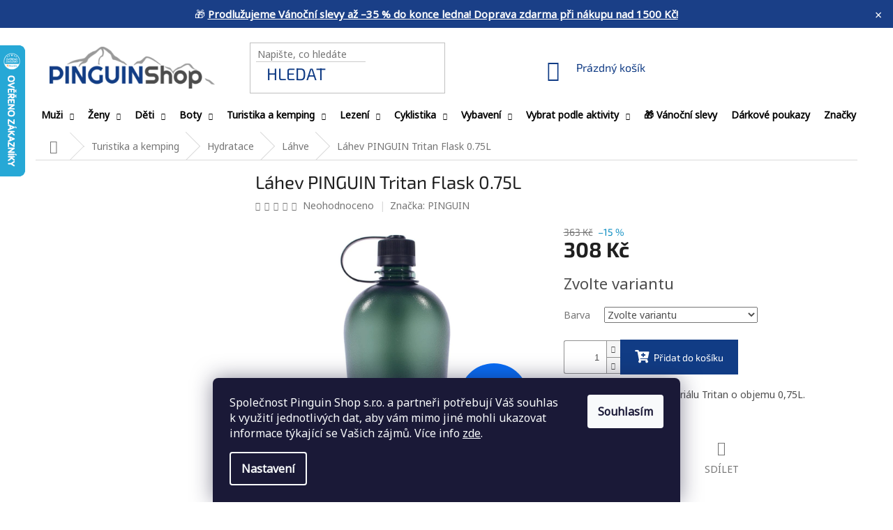

--- FILE ---
content_type: text/html; charset=utf-8
request_url: https://www.pinguin-shop.cz/lahev-pinguin-tritan-flask-0-75l/
body_size: 36754
content:
<!doctype html><html lang="cs" dir="ltr" class="header-background-light external-fonts-loaded"><head><meta charset="utf-8" /><meta name="viewport" content="width=device-width,initial-scale=1" /><title>Láhev PINGUIN Tritan Flask 0.75L - Pinguin-Shop.cz</title><link rel="preconnect" href="https://cdn.myshoptet.com" /><link rel="dns-prefetch" href="https://cdn.myshoptet.com" /><link rel="preload" href="https://cdn.myshoptet.com/prj/dist/master/cms/libs/jquery/jquery-1.11.3.min.js" as="script" /><link href="https://cdn.myshoptet.com/prj/dist/master/cms/templates/frontend_templates/shared/css/font-face/source-sans-3.css" rel="stylesheet"><link href="https://cdn.myshoptet.com/prj/dist/master/cms/templates/frontend_templates/shared/css/font-face/exo-2.css" rel="stylesheet"><link href="https://cdn.myshoptet.com/prj/dist/master/shop/dist/font-shoptet-11.css.62c94c7785ff2cea73b2.css" rel="stylesheet"><script>
dataLayer = [];
dataLayer.push({'shoptet' : {
    "pageId": 2294,
    "pageType": "productDetail",
    "currency": "CZK",
    "currencyInfo": {
        "decimalSeparator": ",",
        "exchangeRate": 1,
        "priceDecimalPlaces": 0,
        "symbol": "K\u010d",
        "symbolLeft": 0,
        "thousandSeparator": " "
    },
    "language": "cs",
    "projectId": 396119,
    "product": {
        "id": 141869,
        "guid": "e6b78ef0-24d4-11ec-aedd-ecf4bbd49285",
        "hasVariants": true,
        "codes": [
            {
                "code": 8592638659443,
                "quantity": "2",
                "stocks": [
                    {
                        "id": "ext",
                        "quantity": "2"
                    }
                ]
            },
            {
                "code": 8592638659481,
                "quantity": "2",
                "stocks": [
                    {
                        "id": "ext",
                        "quantity": "2"
                    }
                ]
            }
        ],
        "name": "L\u00e1hev PINGUIN Tritan Flask 0.75L",
        "appendix": "",
        "weight": "1",
        "manufacturer": "PINGUIN",
        "manufacturerGuid": "1EF5333B72F966BA85DDDA0BA3DED3EE",
        "currentCategory": "Turistika a kemping | Hydratace | L\u00e1hve",
        "currentCategoryGuid": "62a31eaf-8724-11eb-ac23-ac1f6b0076ec",
        "defaultCategory": "Turistika a kemping | Hydratace | L\u00e1hve",
        "defaultCategoryGuid": "62a31eaf-8724-11eb-ac23-ac1f6b0076ec",
        "currency": "CZK",
        "priceWithVat": 308
    },
    "stocks": [
        {
            "id": "ext",
            "title": "Sklad",
            "isDeliveryPoint": 0,
            "visibleOnEshop": 1
        }
    ],
    "cartInfo": {
        "id": null,
        "freeShipping": false,
        "freeShippingFrom": 1500,
        "leftToFreeGift": {
            "formattedPrice": "0 K\u010d",
            "priceLeft": 0
        },
        "freeGift": false,
        "leftToFreeShipping": {
            "priceLeft": 1500,
            "dependOnRegion": 0,
            "formattedPrice": "1 500 K\u010d"
        },
        "discountCoupon": [],
        "getNoBillingShippingPrice": {
            "withoutVat": 0,
            "vat": 0,
            "withVat": 0
        },
        "cartItems": [],
        "taxMode": "ORDINARY"
    },
    "cart": [],
    "customer": {
        "priceRatio": 1,
        "priceListId": 1,
        "groupId": null,
        "registered": false,
        "mainAccount": false
    }
}});
dataLayer.push({'cookie_consent' : {
    "marketing": "denied",
    "analytics": "denied"
}});
document.addEventListener('DOMContentLoaded', function() {
    shoptet.consent.onAccept(function(agreements) {
        if (agreements.length == 0) {
            return;
        }
        dataLayer.push({
            'cookie_consent' : {
                'marketing' : (agreements.includes(shoptet.config.cookiesConsentOptPersonalisation)
                    ? 'granted' : 'denied'),
                'analytics': (agreements.includes(shoptet.config.cookiesConsentOptAnalytics)
                    ? 'granted' : 'denied')
            },
            'event': 'cookie_consent'
        });
    });
});
</script>

<!-- Google Tag Manager -->
<script>(function(w,d,s,l,i){w[l]=w[l]||[];w[l].push({'gtm.start':
new Date().getTime(),event:'gtm.js'});var f=d.getElementsByTagName(s)[0],
j=d.createElement(s),dl=l!='dataLayer'?'&l='+l:'';j.async=true;j.src=
'https://www.googletagmanager.com/gtm.js?id='+i+dl;f.parentNode.insertBefore(j,f);
})(window,document,'script','dataLayer','GTM-5NBDMJ8');</script>
<!-- End Google Tag Manager -->

<meta property="og:type" content="website"><meta property="og:site_name" content="pinguin-shop.cz"><meta property="og:url" content="https://www.pinguin-shop.cz/lahev-pinguin-tritan-flask-0-75l/"><meta property="og:title" content="Láhev PINGUIN Tritan Flask 0.75L - Pinguin-Shop.cz"><meta name="author" content="Pinguin-Shop.cz"><meta name="web_author" content="Shoptet.cz"><meta name="dcterms.rightsHolder" content="www.pinguin-shop.cz"><meta name="robots" content="index,follow"><meta property="og:image" content="https://cdn.myshoptet.com/usr/www.pinguin-shop.cz/user/shop/big/141869_lahev-pinguin-tritan-flask-0-75l.jpg?65e7413b"><meta property="og:description" content="Plochá polní láhev z materiálu Tritan o objemu 0,75L."><meta name="description" content="Plochá polní láhev z materiálu Tritan o objemu 0,75L."><meta property="product:price:amount" content="308"><meta property="product:price:currency" content="CZK"><style>:root {--color-primary: #0088bf;--color-primary-h: 197;--color-primary-s: 100%;--color-primary-l: 37%;--color-primary-hover: #0077a6;--color-primary-hover-h: 197;--color-primary-hover-s: 100%;--color-primary-hover-l: 33%;--color-secondary: #0088bf;--color-secondary-h: 197;--color-secondary-s: 100%;--color-secondary-l: 37%;--color-secondary-hover: #0088bf;--color-secondary-hover-h: 197;--color-secondary-hover-s: 100%;--color-secondary-hover-l: 37%;--color-tertiary: #0077a6;--color-tertiary-h: 197;--color-tertiary-s: 100%;--color-tertiary-l: 33%;--color-tertiary-hover: #0088bf;--color-tertiary-hover-h: 197;--color-tertiary-hover-s: 100%;--color-tertiary-hover-l: 37%;--color-header-background: #ffffff;--template-font: "Source Sans 3";--template-headings-font: "Exo 2";--header-background-url: url("[data-uri]");--cookies-notice-background: #1A1937;--cookies-notice-color: #F8FAFB;--cookies-notice-button-hover: #f5f5f5;--cookies-notice-link-hover: #27263f;--templates-update-management-preview-mode-content: "Náhled aktualizací šablony je aktivní pro váš prohlížeč."}</style>
    
    <link href="https://cdn.myshoptet.com/prj/dist/master/shop/dist/main-11.less.fcb4a42d7bd8a71b7ee2.css" rel="stylesheet" />
        
    <script>var shoptet = shoptet || {};</script>
    <script src="https://cdn.myshoptet.com/prj/dist/master/shop/dist/main-3g-header.js.05f199e7fd2450312de2.js"></script>
<!-- User include --><!-- api 422(76) html code header -->
<link rel="stylesheet" href="https://cdn.myshoptet.com/usr/api2.dklab.cz/user/documents/_doplnky/odpocet/396119/1319/396119_1319.css" type="text/css" /><style>
        :root {            
            --dklab-countdown-category-text-color: #FFFFFF;
            --dklab-countdown-detail-text-color: #FFFFFF;
            --dklab-countdown-background-lower-color: #666666;
            --dklab-countdown-background-upper-color: #282828;
            --dklab-countdown-background-lower-color-detail: #666666;
            --dklab-countdown-background-upper-color-detail: #282828;
            --dklab-countdown-carousel-text-color: #FFFFFF;            
            --dklab-countdown-radius: 0px;
            --dklab-countdown-carousel-background-color: #2D58FF;
        }
        </style>
<!-- api 608(256) html code header -->
<link rel="stylesheet" href="https://cdn.myshoptet.com/usr/api2.dklab.cz/user/documents/_doplnky/bannery/396119/3032/396119_3032.css" type="text/css" /><style>
        :root {
            --dklab-bannery-b-hp-padding: 15px;
            --dklab-bannery-b-hp-box-padding: 0px;
            --dklab-bannery-b-hp-big-screen: 33.333%;
            --dklab-bannery-b-hp-medium-screen: 33.333%;
            --dklab-bannery-b-hp-small-screen: 33.333%;
            --dklab-bannery-b-hp-tablet-screen: 33.333%;
            --dklab-bannery-b-hp-mobile-screen: 100%;

            --dklab-bannery-i-hp-icon-color: #000000;
            --dklab-bannery-i-hp-color: #000000;
            --dklab-bannery-i-hp-background: #ffffff;            
            
            --dklab-bannery-i-d-icon-color: #000000;
            --dklab-bannery-i-d-color: #000000;
            --dklab-bannery-i-d-background: #ffffff;


            --dklab-bannery-i-hp-w-big-screen: 4;
            --dklab-bannery-i-hp-w-medium-screen: 4;
            --dklab-bannery-i-hp-w-small-screen: 4;
            --dklab-bannery-i-hp-w-tablet-screen: 4;
            --dklab-bannery-i-hp-w-mobile-screen: 2;
            
            --dklab-bannery-i-d-w-big-screen: 4;
            --dklab-bannery-i-d-w-medium-screen: 4;
            --dklab-bannery-i-d-w-small-screen: 4;
            --dklab-bannery-i-d-w-tablet-screen: 4;
            --dklab-bannery-i-d-w-mobile-screen: 2;

        }</style>
<!-- api 706(352) html code header -->
<link rel="stylesheet" href="https://cdn.myshoptet.com/usr/api2.dklab.cz/user/documents/_doplnky/zalozky/396119/861/396119_861.css" type="text/css" /><style>
        :root {
            
        }
        </style>
<!-- service 565(213) html code header -->
<!--
<link rel="stylesheet" type="text/css" href="https://app.visual.ws/gpwebpay_shoptet/shoptet.css">
<script async defer type="text/javascript" src="https://app.visual.ws/gpwebpay_shoptet/shoptet.js"></script>
-->
<!-- service 608(256) html code header -->
<link rel="stylesheet" href="https://cdn.myshoptet.com/usr/api.dklab.cz/user/documents/fontawesome/css/all.css?v=1.02" type="text/css" />
<!-- project html code header -->
<style>
  body {
    padding-top: 42px !important;
  }

  #top-bar {
    position: fixed !important;
    top: 0;
    left: 0;
    width: 100%;
    background-color: #1a3f87;
    color: #fff;
    text-align: center;
    padding: 10px 40px 10px 10px;
    font-size: 15px;
    font-weight: 400;
    z-index: 9999;
  }

  #top-bar button {
    position: absolute;
    right: 10px;
    top: 8px;
    background: none;
    border: none;
    color: #fff;
    font-size: 18px;
    cursor: pointer;
  }
</style>

<link rel="preconnect" href="https://fonts.gstatic.com">
<link href="https://fonts.googleapis.com/css2?family=Noto+Sans&family=RocknRoll+One&display=swap" rel="stylesheet">
<link defer href="https://cdn.lineicons.com/2.0/LineIcons.css" rel="stylesheet">
<link defer href="https://cdnjs.cloudflare.com/ajax/libs/font-awesome/5.15.4/css/all.min.css" rel="stylesheet">
<script src="https://code.jquery.com/jquery-3.5.1.min.js" integrity="sha256-9/aliU8dGd2tb6OSsuzixeV4y/faTqgFtohetphbbj0=" crossorigin="anonymous"></script>

<!-- MODRÁ LIŠTA -->
<script>
  document.addEventListener("DOMContentLoaded", function () {
    const bar = document.createElement("div");
    bar.id = "top-bar";
    bar.innerHTML = `
     🎁 <a href="/vanocni-slevy-2025/" style="font-weight:700; color:inherit; text-decoration:underline;">Prodlužujeme Vánoční slevy až –35 % do konce ledna! Doprava zdarma při nákupu nad 1500 Kč!</a>
      <button onclick="document.getElementById('top-bar').remove(); document.body.style.paddingTop='0px';">×</button>
    `;
    document.body.prepend(bar);
  });
</script>

<!-- Procenta u produktů -->
<style>
  .product {
    position: relative;
  }

  /* ===== DESKTOP (PC) ===== */
  @media (min-width: 769px) {
    .discount-percent {
      position: absolute;
      top: 50px;        /* pod Akce */
      left: 24px;
      right: auto;

      background: #d34343;
      color: #fff;
      font-size: 14px;
      font-weight: 700;
      padding: 4px 8px;

      border-radius: 0;
      z-index: 50;
      line-height: 1;
    }
  }

  /* ===== MOBIL ===== */
  @media (max-width: 768px) {
    .discount-percent {
      position: absolute;
      top: 26px;        /* NA MOBILU NÍŽ – víc místa */
      left: 0px;       /* lehce víc doprava, ať to nedrží u okraje */
      right: auto;

      background: #d34343;
      color: #fff;
      font-size: 14px;  /* o chlup větší */
      font-weight: 700;
      padding: 4px 8px;

      border-radius: 0;
      z-index: 50;
      line-height: 1;
    }
  }
</style>

<script>
document.addEventListener("DOMContentLoaded", function () {

  function parseCzk(text) {
    if (!text) return NaN;
    return parseFloat(
      text.replace(/\s|Kč/g, '').replace(',', '.')
    );
  }

  function getMainListing() {
    var lists = Array.from(document.querySelectorAll(".products"));
    if (!lists.length) return null;

    // vyber největší listing (hlavní výpis)
    var best = lists
      .map(el => ({ el, count: el.querySelectorAll(".product").length }))
      .sort((a,b) => b.count - a.count)[0];

    // když je to moc malé, je to nejspíš mini blok
    if (!best || best.count < 8) return null;

    return best.el;
  }

  function applyBadges(rootEl) {
    var listing = rootEl || getMainListing();
    if (!listing) return;

    listing.querySelectorAll(".product").forEach(function (product) {
      if (product.querySelector(".discount-percent")) return;

      var oldPriceEl = product.querySelector(".price-before, .price-standard");
      var newPriceEl = product.querySelector(".price-final");
      if (!oldPriceEl || !newPriceEl) return;

      var oldPrice = parseCzk(oldPriceEl.textContent);
      var newPrice = parseCzk(newPriceEl.textContent);

      if (isNaN(oldPrice) || isNaN(newPrice) || oldPrice <= newPrice) return;

      var discount = Math.round((1 - (newPrice / oldPrice)) * 100);
      if (discount <= 0) return;

      var badge = document.createElement("div");
      badge.className = "discount-percent";
      badge.textContent = "-" + discount + " %";

      product.appendChild(badge);
    });
  }

  // 1) při prvním načtení
  applyBadges();

  // 2) když se načítají další produkty (AJAX) – sleduj změny v DOMu
  var observer = new MutationObserver(function (mutations) {
    var shouldReapply = mutations.some(m =>
      (m.addedNodes && m.addedNodes.length > 0)
    );
    if (shouldReapply) applyBadges();
  });

  // sleduj hlavní obsah stránky
  observer.observe(document.body, { childList: true, subtree: true });

  // 3) fallback: po kliknutí na "Načíst 20 dalších" to zkus znovu
  document.addEventListener("click", function (e) {
    var btn = e.target.closest('a,button');
    if (!btn) return;

    var t = (btn.textContent || "").toLowerCase();
    if (t.includes("načíst") || t.includes("zobrazit více")) {
      setTimeout(applyBadges, 400);
      setTimeout(applyBadges, 1200);
    }
  });

});
</script>

<!-- Custom design -->
<link rel="stylesheet" data-mode="prod" href="/user/documents/upload/layout/mainPinguinShop.css?v=20230119"> <!-- Produkční -->
<!--<link rel="stylesheet" data-mode="dev" href="https://cdn.kollertslavomir.cz/shoptet/pinguin-shop.cz/mainPinguinShop.css">--> <!-- DEV -->

<!-- Favicon -->
<link rel="apple-touch-icon" sizes="57x57" href="/user/documents/favicon/apple-icon-57x57.png">
<link rel="apple-touch-icon" sizes="60x60" href="/user/documents/favicon/apple-icon-60x60.png">
<link rel="apple-touch-icon" sizes="72x72" href="/user/documents/favicon/apple-icon-72x72.png">
<link rel="apple-touch-icon" sizes="76x76" href="/user/documents/favicon/apple-icon-76x76.png">
<link rel="apple-touch-icon" sizes="114x114" href="/user/documents/favicon/apple-icon-114x114.png">
<link rel="apple-touch-icon" sizes="120x120" href="/user/documents/favicon/apple-icon-120x120.png">
<link rel="apple-touch-icon" sizes="144x144" href="/user/documents/favicon/apple-icon-144x144.png">
<link rel="apple-touch-icon" sizes="152x152" href="/user/documents/favicon/apple-icon-152x152.png">
<link rel="apple-touch-icon" sizes="180x180" href="/user/documents/favicon/apple-icon-180x180.png">
<link rel="icon" type="image/png" sizes="192x192"  href="/user/documents/favicon/android-icon-192x192.png">
<link rel="icon" type="image/png" sizes="32x32" href="/user/documents/favicon/favicon-32x32.png">
<link rel="icon" type="image/png" sizes="96x96" href="/user/documents/favicon/favicon-96x96.png">
<link rel="icon" type="image/png" sizes="16x16" href="/user/documents/favicon/favicon-16x16.png">
<link rel="manifest" href="/user/documents/favicon/manifest.json">
<meta name="msapplication-TileColor" content="#113c85">
<meta name="msapplication-TileImage" content="/user/documents/favicon/ms-icon-144x144.png">
<meta name="theme-color" content="#113c85">
<!-- /User include --><link rel="canonical" href="https://www.pinguin-shop.cz/lahev-pinguin-tritan-flask-0-75l/" />    <script>
        var _hwq = _hwq || [];
        _hwq.push(['setKey', '66A2D27721449FF8A5294AF22BB43E1E']);
        _hwq.push(['setTopPos', '0']);
        _hwq.push(['showWidget', '21']);
        (function() {
            var ho = document.createElement('script');
            ho.src = 'https://cz.im9.cz/direct/i/gjs.php?n=wdgt&sak=66A2D27721449FF8A5294AF22BB43E1E';
            var s = document.getElementsByTagName('script')[0]; s.parentNode.insertBefore(ho, s);
        })();
    </script>
<style>/* custom background */@media (min-width: 992px) {body {background-position: top center;background-repeat: no-repeat;background-attachment: scroll;}}</style>    <!-- Global site tag (gtag.js) - Google Analytics -->
    <script async src="https://www.googletagmanager.com/gtag/js?id=G-HLXS5DV9KH"></script>
    <script>
        
        window.dataLayer = window.dataLayer || [];
        function gtag(){dataLayer.push(arguments);}
        

                    console.debug('default consent data');

            gtag('consent', 'default', {"ad_storage":"denied","analytics_storage":"denied","ad_user_data":"denied","ad_personalization":"denied","wait_for_update":500});
            dataLayer.push({
                'event': 'default_consent'
            });
        
        gtag('js', new Date());

                gtag('config', 'UA-23789655-1', { 'groups': "UA" });
        
                gtag('config', 'G-HLXS5DV9KH', {"groups":"GA4","send_page_view":false,"content_group":"productDetail","currency":"CZK","page_language":"cs"});
        
                gtag('config', 'AW-777580891', {"allow_enhanced_conversions":true});
        
        
        
        
        
                    gtag('event', 'page_view', {"send_to":"GA4","page_language":"cs","content_group":"productDetail","currency":"CZK"});
        
                gtag('set', 'currency', 'CZK');

        gtag('event', 'view_item', {
            "send_to": "UA",
            "items": [
                {
                    "id": "8592638659443",
                    "name": "L\u00e1hev PINGUIN Tritan Flask 0.75L",
                    "category": "Turistika a kemping \/ Hydratace \/ L\u00e1hve",
                                        "brand": "PINGUIN",
                                                            "variant": "Barva: Green",
                                        "price": 255
                }
            ]
        });
        
        
        
        
        
                    gtag('event', 'view_item', {"send_to":"GA4","page_language":"cs","content_group":"productDetail","value":255,"currency":"CZK","items":[{"item_id":"8592638659443","item_name":"L\u00e1hev PINGUIN Tritan Flask 0.75L","item_brand":"PINGUIN","item_category":"Turistika a kemping","item_category2":"Hydratace","item_category3":"L\u00e1hve","item_variant":"8592638659443~Barva: Green","price":255,"quantity":1,"index":0}]});
        
        
        
        
        
        
        
        document.addEventListener('DOMContentLoaded', function() {
            if (typeof shoptet.tracking !== 'undefined') {
                for (var id in shoptet.tracking.bannersList) {
                    gtag('event', 'view_promotion', {
                        "send_to": "UA",
                        "promotions": [
                            {
                                "id": shoptet.tracking.bannersList[id].id,
                                "name": shoptet.tracking.bannersList[id].name,
                                "position": shoptet.tracking.bannersList[id].position
                            }
                        ]
                    });
                }
            }

            shoptet.consent.onAccept(function(agreements) {
                if (agreements.length !== 0) {
                    console.debug('gtag consent accept');
                    var gtagConsentPayload =  {
                        'ad_storage': agreements.includes(shoptet.config.cookiesConsentOptPersonalisation)
                            ? 'granted' : 'denied',
                        'analytics_storage': agreements.includes(shoptet.config.cookiesConsentOptAnalytics)
                            ? 'granted' : 'denied',
                                                                                                'ad_user_data': agreements.includes(shoptet.config.cookiesConsentOptPersonalisation)
                            ? 'granted' : 'denied',
                        'ad_personalization': agreements.includes(shoptet.config.cookiesConsentOptPersonalisation)
                            ? 'granted' : 'denied',
                        };
                    console.debug('update consent data', gtagConsentPayload);
                    gtag('consent', 'update', gtagConsentPayload);
                    dataLayer.push(
                        { 'event': 'update_consent' }
                    );
                }
            });
        });
    </script>
<!-- Start Srovname.cz Pixel -->
<script type="text/plain" data-cookiecategory="analytics">
    !(function (e, n, t, a, s, o, r) {
        e[a] ||
        (((s = e[a] = function () {
            s.process ? s.process.apply(s, arguments) : s.queue.push(arguments);
        }).queue = []),
            ((o = n.createElement(t)).async = 1),
            (o.src = "https://tracking.srovname.cz/srovnamepixel.js"),
            (o.dataset.srv9 = "1"),
            (r = n.getElementsByTagName(t)[0]).parentNode.insertBefore(o, r));
    })(window, document, "script", "srovname");
    srovname("init", "7f49cb66f5f486325da44b268ea07731");
</script>
<!-- End Srovname.cz Pixel -->
<script>
    (function(t, r, a, c, k, i, n, g) { t['ROIDataObject'] = k;
    t[k]=t[k]||function(){ (t[k].q=t[k].q||[]).push(arguments) },t[k].c=i;n=r.createElement(a),
    g=r.getElementsByTagName(a)[0];n.async=1;n.src=c;g.parentNode.insertBefore(n,g)
    })(window, document, 'script', '//www.heureka.cz/ocm/sdk.js?source=shoptet&version=2&page=product_detail', 'heureka', 'cz');

    heureka('set_user_consent', 0);
</script>
</head><body class="desktop id-2294 in-lahve template-11 type-product type-detail multiple-columns-body columns-3 ums_forms_redesign--off ums_a11y_category_page--on ums_discussion_rating_forms--off ums_flags_display_unification--on ums_a11y_login--on mobile-header-version-0"><noscript>
    <style>
        #header {
            padding-top: 0;
            position: relative !important;
            top: 0;
        }
        .header-navigation {
            position: relative !important;
        }
        .overall-wrapper {
            margin: 0 !important;
        }
        body:not(.ready) {
            visibility: visible !important;
        }
    </style>
    <div class="no-javascript">
        <div class="no-javascript__title">Musíte změnit nastavení vašeho prohlížeče</div>
        <div class="no-javascript__text">Podívejte se na: <a href="https://www.google.com/support/bin/answer.py?answer=23852">Jak povolit JavaScript ve vašem prohlížeči</a>.</div>
        <div class="no-javascript__text">Pokud používáte software na blokování reklam, může být nutné povolit JavaScript z této stránky.</div>
        <div class="no-javascript__text">Děkujeme.</div>
    </div>
</noscript>

        <div id="fb-root"></div>
        <script>
            window.fbAsyncInit = function() {
                FB.init({
//                    appId            : 'your-app-id',
                    autoLogAppEvents : true,
                    xfbml            : true,
                    version          : 'v19.0'
                });
            };
        </script>
        <script async defer crossorigin="anonymous" src="https://connect.facebook.net/cs_CZ/sdk.js"></script>
<!-- Google Tag Manager (noscript) -->
<noscript><iframe src="https://www.googletagmanager.com/ns.html?id=GTM-5NBDMJ8"
height="0" width="0" style="display:none;visibility:hidden"></iframe></noscript>
<!-- End Google Tag Manager (noscript) -->

    <div class="siteCookies siteCookies--bottom siteCookies--dark js-siteCookies" role="dialog" data-testid="cookiesPopup" data-nosnippet>
        <div class="siteCookies__form">
            <div class="siteCookies__content">
                <div class="siteCookies__text">
                    Společnost Pinguin Shop s.r.o. a partneři potřebují Váš souhlas k využití jednotlivých dat, aby vám mimo jiné mohli ukazovat informace týkající se Vašich zájmů. Více info <a href="https://www.pinguin-shop.cz/podminky-ochrany-osobnich-udaju/">zde</a>.
                </div>
                <p class="siteCookies__links">
                    <button class="siteCookies__link js-cookies-settings" aria-label="Nastavení cookies" data-testid="cookiesSettings">Nastavení</button>
                </p>
            </div>
            <div class="siteCookies__buttonWrap">
                                <button class="siteCookies__button js-cookiesConsentSubmit" value="all" aria-label="Přijmout cookies" data-testid="buttonCookiesAccept">Souhlasím</button>
            </div>
        </div>
        <script>
            document.addEventListener("DOMContentLoaded", () => {
                const siteCookies = document.querySelector('.js-siteCookies');
                document.addEventListener("scroll", shoptet.common.throttle(() => {
                    const st = document.documentElement.scrollTop;
                    if (st > 1) {
                        siteCookies.classList.add('siteCookies--scrolled');
                    } else {
                        siteCookies.classList.remove('siteCookies--scrolled');
                    }
                }, 100));
            });
        </script>
    </div>
<a href="#content" class="skip-link sr-only">Přejít na obsah</a><div class="overall-wrapper"><div class="user-action"><div class="container">
    <div class="user-action-in">
                    <div id="login" class="user-action-login popup-widget login-widget" role="dialog" aria-labelledby="loginHeading">
        <div class="popup-widget-inner">
                            <h2 id="loginHeading">Přihlášení k vašemu účtu</h2><div id="customerLogin"><form action="/action/Customer/Login/" method="post" id="formLoginIncluded" class="csrf-enabled formLogin" data-testid="formLogin"><input type="hidden" name="referer" value="" /><div class="form-group"><div class="input-wrapper email js-validated-element-wrapper no-label"><input type="email" name="email" class="form-control" autofocus placeholder="E-mailová adresa (např. jan@novak.cz)" data-testid="inputEmail" autocomplete="email" required /></div></div><div class="form-group"><div class="input-wrapper password js-validated-element-wrapper no-label"><input type="password" name="password" class="form-control" placeholder="Heslo" data-testid="inputPassword" autocomplete="current-password" required /><span class="no-display">Nemůžete vyplnit toto pole</span><input type="text" name="surname" value="" class="no-display" /></div></div><div class="form-group"><div class="login-wrapper"><button type="submit" class="btn btn-secondary btn-text btn-login" data-testid="buttonSubmit">Přihlásit se</button><div class="password-helper"><a href="/registrace/" data-testid="signup" rel="nofollow">Nová registrace</a><a href="/klient/zapomenute-heslo/" rel="nofollow">Zapomenuté heslo</a></div></div></div></form>
</div>                    </div>
    </div>

                            <div id="cart-widget" class="user-action-cart popup-widget cart-widget loader-wrapper" data-testid="popupCartWidget" role="dialog" aria-hidden="true">
    <div class="popup-widget-inner cart-widget-inner place-cart-here">
        <div class="loader-overlay">
            <div class="loader"></div>
        </div>
    </div>

    <div class="cart-widget-button">
        <a href="/kosik/" class="btn btn-conversion" id="continue-order-button" rel="nofollow" data-testid="buttonNextStep">Pokračovat do košíku</a>
    </div>
</div>
            </div>
</div>
</div><div class="top-navigation-bar" data-testid="topNavigationBar">

    <div class="container">

        <div class="top-navigation-contacts">
            <strong>Zákaznická podpora:</strong><a href="tel:733707155" class="project-phone" aria-label="Zavolat na 733707155" data-testid="contactboxPhone"><span>733 707 155</span></a><a href="mailto:objednavky@pinguin-shop.cz" class="project-email" data-testid="contactboxEmail"><span>objednavky@pinguin-shop.cz</span></a>        </div>

                            <div class="top-navigation-menu">
                <div class="top-navigation-menu-trigger"></div>
                <ul class="top-navigation-bar-menu">
                                            <li class="top-navigation-menu-item-39">
                            <a href="/obchodni-podminky/">Obchodní podmínky</a>
                        </li>
                                            <li class="top-navigation-menu-item-691">
                            <a href="/podminky-ochrany-osobnich-udaju/">Podmínky ochrany osobních údajů </a>
                        </li>
                                            <li class="top-navigation-menu-item-3941">
                            <a href="/reklamacni-rad-a-vraceni-zbozi/" target="blank">Reklamační řád a vrácení zboží</a>
                        </li>
                                            <li class="top-navigation-menu-item-3680">
                            <a href="/pujcovna/">Půjčovna</a>
                        </li>
                                            <li class="top-navigation-menu-item-4018">
                            <a href="/velikostni-tabulky/">Velikostní tabulky</a>
                        </li>
                                            <li class="top-navigation-menu-item-4021">
                            <a href="/povinnost-uhrady-nakladu-pri-neprevzeti-zasilky-na-dobirku/">Povinnost úhrady nákladů při nepřevzetí zásilky na dobírku</a>
                        </li>
                                    </ul>
                <ul class="top-navigation-bar-menu-helper"></ul>
            </div>
        
        <div class="top-navigation-tools top-navigation-tools--language">
            <div class="responsive-tools">
                <a href="#" class="toggle-window" data-target="search" aria-label="Hledat" data-testid="linkSearchIcon"></a>
                                                            <a href="#" class="toggle-window" data-target="login"></a>
                                                    <a href="#" class="toggle-window" data-target="navigation" aria-label="Menu" data-testid="hamburgerMenu"></a>
            </div>
                <div class="dropdown">
        <span>Ceny v:</span>
        <button id="topNavigationDropdown" type="button" data-toggle="dropdown" aria-haspopup="true" aria-expanded="false">
            CZK
            <span class="caret"></span>
        </button>
        <ul class="dropdown-menu" aria-labelledby="topNavigationDropdown"><li><a href="/action/Currency/changeCurrency/?currencyCode=CZK" rel="nofollow">CZK</a></li><li><a href="/action/Currency/changeCurrency/?currencyCode=EUR" rel="nofollow">EUR</a></li></ul>
    </div>
            <button class="top-nav-button top-nav-button-login toggle-window" type="button" data-target="login" aria-haspopup="dialog" aria-controls="login" aria-expanded="false" data-testid="signin"><span>Přihlášení</span></button>        </div>

    </div>

</div>
<header id="header"><div class="container navigation-wrapper">
    <div class="header-top">
        <div class="site-name-wrapper">
            <div class="site-name"><a href="/" data-testid="linkWebsiteLogo"><img src="https://cdn.myshoptet.com/usr/www.pinguin-shop.cz/user/logos/logo_desktop_image_1_5fa83daad9f7c.png" alt="Pinguin-Shop.cz" fetchpriority="low" /></a></div>        </div>
        <div class="search" itemscope itemtype="https://schema.org/WebSite">
            <meta itemprop="headline" content="Láhve"/><meta itemprop="url" content="https://www.pinguin-shop.cz"/><meta itemprop="text" content="Plochá polní láhev z materiálu Tritan o objemu 0,75L."/>            <form action="/action/ProductSearch/prepareString/" method="post"
    id="formSearchForm" class="search-form compact-form js-search-main"
    itemprop="potentialAction" itemscope itemtype="https://schema.org/SearchAction" data-testid="searchForm">
    <fieldset>
        <meta itemprop="target"
            content="https://www.pinguin-shop.cz/vyhledavani/?string={string}"/>
        <input type="hidden" name="language" value="cs"/>
        
            
<input
    type="search"
    name="string"
        class="query-input form-control search-input js-search-input"
    placeholder="Napište, co hledáte"
    autocomplete="off"
    required
    itemprop="query-input"
    aria-label="Vyhledávání"
    data-testid="searchInput"
>
            <button type="submit" class="btn btn-default" data-testid="searchBtn">Hledat</button>
        
    </fieldset>
</form>
        </div>
        <div class="navigation-buttons">
                
    <a href="/kosik/" class="btn btn-icon toggle-window cart-count" data-target="cart" data-hover="true" data-redirect="true" data-testid="headerCart" rel="nofollow" aria-haspopup="dialog" aria-expanded="false" aria-controls="cart-widget">
        
                <span class="sr-only">Nákupní košík</span>
        
            <span class="cart-price visible-lg-inline-block" data-testid="headerCartPrice">
                                    Prázdný košík                            </span>
        
    
            </a>
        </div>
    </div>
    <nav id="navigation" aria-label="Hlavní menu" data-collapsible="true"><div class="navigation-in menu"><ul class="menu-level-1" role="menubar" data-testid="headerMenuItems"><li class="menu-item-2762 ext" role="none"><a href="/muzi/" data-testid="headerMenuItem" role="menuitem" aria-haspopup="true" aria-expanded="false"><b>Muži</b><span class="submenu-arrow"></span></a><ul class="menu-level-2" aria-label="Muži" tabindex="-1" role="menu"><li class="menu-item-2207 has-third-level" role="none"><a href="/panske-bundy/" class="menu-image" data-testid="headerMenuItem" tabindex="-1" aria-hidden="true"><img src="data:image/svg+xml,%3Csvg%20width%3D%22140%22%20height%3D%22100%22%20xmlns%3D%22http%3A%2F%2Fwww.w3.org%2F2000%2Fsvg%22%3E%3C%2Fsvg%3E" alt="" aria-hidden="true" width="140" height="100"  data-src="https://cdn.myshoptet.com/usr/www.pinguin-shop.cz/user/categories/thumb/obrazek_26.jpg" fetchpriority="low" /></a><div><a href="/panske-bundy/" data-testid="headerMenuItem" role="menuitem"><span>Bundy</span></a>
                                                    <ul class="menu-level-3" role="menu">
                                                                    <li class="menu-item-2210" role="none">
                                        <a href="/nepromokave-a-vetruodolne/" data-testid="headerMenuItem" role="menuitem">
                                            Nepromokavé a větruodolné</a>,                                    </li>
                                                                    <li class="menu-item-2366" role="none">
                                        <a href="/perove-a-zateplene-2/" data-testid="headerMenuItem" role="menuitem">
                                            Péřové a zateplené</a>,                                    </li>
                                                                    <li class="menu-item-2342" role="none">
                                        <a href="/softshellove-2/" data-testid="headerMenuItem" role="menuitem">
                                            Softshellové</a>,                                    </li>
                                                                    <li class="menu-item-2360" role="none">
                                        <a href="/fleecove/" data-testid="headerMenuItem" role="menuitem">
                                            Fleecové</a>                                    </li>
                                                            </ul>
                        </div></li><li class="menu-item-2354 has-third-level" role="none"><a href="/mikiny--svetry-a-vesty-2/" class="menu-image" data-testid="headerMenuItem" tabindex="-1" aria-hidden="true"><img src="data:image/svg+xml,%3Csvg%20width%3D%22140%22%20height%3D%22100%22%20xmlns%3D%22http%3A%2F%2Fwww.w3.org%2F2000%2Fsvg%22%3E%3C%2Fsvg%3E" alt="" aria-hidden="true" width="140" height="100"  data-src="https://cdn.myshoptet.com/usr/www.pinguin-shop.cz/user/categories/thumb/obrazek_30-1.jpg" fetchpriority="low" /></a><div><a href="/mikiny--svetry-a-vesty-2/" data-testid="headerMenuItem" role="menuitem"><span>Mikiny, svetry a vesty</span></a>
                                                    <ul class="menu-level-3" role="menu">
                                                                    <li class="menu-item-2357" role="none">
                                        <a href="/panske-mikiny/" data-testid="headerMenuItem" role="menuitem">
                                            Mikiny</a>,                                    </li>
                                                                    <li class="menu-item-3935" role="none">
                                        <a href="/panske-svetry/" data-testid="headerMenuItem" role="menuitem">
                                            Svetry</a>,                                    </li>
                                                                    <li class="menu-item-2684" role="none">
                                        <a href="/panske-vesty/" data-testid="headerMenuItem" role="menuitem">
                                            Vesty</a>                                    </li>
                                                            </ul>
                        </div></li><li class="menu-item-2615 has-third-level" role="none"><a href="/termopradlo-2/" class="menu-image" data-testid="headerMenuItem" tabindex="-1" aria-hidden="true"><img src="data:image/svg+xml,%3Csvg%20width%3D%22140%22%20height%3D%22100%22%20xmlns%3D%22http%3A%2F%2Fwww.w3.org%2F2000%2Fsvg%22%3E%3C%2Fsvg%3E" alt="" aria-hidden="true" width="140" height="100"  data-src="https://cdn.myshoptet.com/usr/www.pinguin-shop.cz/user/categories/thumb/obrazek_31.jpg" fetchpriority="low" /></a><div><a href="/termopradlo-2/" data-testid="headerMenuItem" role="menuitem"><span>Termoprádlo</span></a>
                                                    <ul class="menu-level-3" role="menu">
                                                                    <li class="menu-item-2663" role="none">
                                        <a href="/dlouhy-rukav-2/" data-testid="headerMenuItem" role="menuitem">
                                            Dlouhý rukáv</a>,                                    </li>
                                                                    <li class="menu-item-2672" role="none">
                                        <a href="/kratky-rukav-4/" data-testid="headerMenuItem" role="menuitem">
                                            Krátký rukáv</a>,                                    </li>
                                                                    <li class="menu-item-2723" role="none">
                                        <a href="/tilka-2/" data-testid="headerMenuItem" role="menuitem">
                                            Tílka</a>,                                    </li>
                                                                    <li class="menu-item-2618" role="none">
                                        <a href="/spodky-a-3-4/" data-testid="headerMenuItem" role="menuitem">
                                            Spodky a 3/4</a>,                                    </li>
                                                                    <li class="menu-item-2627" role="none">
                                        <a href="/boxerky-a-trenyrky/" data-testid="headerMenuItem" role="menuitem">
                                            Boxerky a trenýrky</a>                                    </li>
                                                            </ul>
                        </div></li><li class="menu-item-2648 has-third-level" role="none"><a href="/trika-a-kosile-2/" class="menu-image" data-testid="headerMenuItem" tabindex="-1" aria-hidden="true"><img src="data:image/svg+xml,%3Csvg%20width%3D%22140%22%20height%3D%22100%22%20xmlns%3D%22http%3A%2F%2Fwww.w3.org%2F2000%2Fsvg%22%3E%3C%2Fsvg%3E" alt="" aria-hidden="true" width="140" height="100"  data-src="https://cdn.myshoptet.com/usr/www.pinguin-shop.cz/user/categories/thumb/obrazek_27.jpg" fetchpriority="low" /></a><div><a href="/trika-a-kosile-2/" data-testid="headerMenuItem" role="menuitem"><span>Trika a košile</span></a>
                                                    <ul class="menu-level-3" role="menu">
                                                                    <li class="menu-item-2666" role="none">
                                        <a href="/dlouhy-rukav-3/" data-testid="headerMenuItem" role="menuitem">
                                            Dlouhý rukáv</a>,                                    </li>
                                                                    <li class="menu-item-2651" role="none">
                                        <a href="/kratky-rukav/" data-testid="headerMenuItem" role="menuitem">
                                            Krátký rukáv</a>,                                    </li>
                                                                    <li class="menu-item-2708" role="none">
                                        <a href="/kosile-2/" data-testid="headerMenuItem" role="menuitem">
                                            Košile</a>                                    </li>
                                                            </ul>
                        </div></li><li class="menu-item-2225 has-third-level" role="none"><a href="/kalhoty/" class="menu-image" data-testid="headerMenuItem" tabindex="-1" aria-hidden="true"><img src="data:image/svg+xml,%3Csvg%20width%3D%22140%22%20height%3D%22100%22%20xmlns%3D%22http%3A%2F%2Fwww.w3.org%2F2000%2Fsvg%22%3E%3C%2Fsvg%3E" alt="" aria-hidden="true" width="140" height="100"  data-src="https://cdn.myshoptet.com/usr/www.pinguin-shop.cz/user/categories/thumb/obrazek_28.jpg" fetchpriority="low" /></a><div><a href="/kalhoty/" data-testid="headerMenuItem" role="menuitem"><span>Kalhoty</span></a>
                                                    <ul class="menu-level-3" role="menu">
                                                                    <li class="menu-item-2228" role="none">
                                        <a href="/nepromokave-a-vetruodolne-2/" data-testid="headerMenuItem" role="menuitem">
                                            Nepromokavé a větruodolné</a>,                                    </li>
                                                                    <li class="menu-item-2459" role="none">
                                        <a href="/zateplene/" data-testid="headerMenuItem" role="menuitem">
                                            Zateplené</a>,                                    </li>
                                                                    <li class="menu-item-2474" role="none">
                                        <a href="/trekingove/" data-testid="headerMenuItem" role="menuitem">
                                            Trekingové</a>,                                    </li>
                                                                    <li class="menu-item-2396" role="none">
                                        <a href="/softhsellove/" data-testid="headerMenuItem" role="menuitem">
                                            Softhsellové</a>,                                    </li>
                                                                    <li class="menu-item-2468" role="none">
                                        <a href="/fitness/" data-testid="headerMenuItem" role="menuitem">
                                            Fitness</a>                                    </li>
                                                            </ul>
                        </div></li><li class="menu-item-2483 has-third-level" role="none"><a href="/kratasy-a-3-4-2/" class="menu-image" data-testid="headerMenuItem" tabindex="-1" aria-hidden="true"><img src="data:image/svg+xml,%3Csvg%20width%3D%22140%22%20height%3D%22100%22%20xmlns%3D%22http%3A%2F%2Fwww.w3.org%2F2000%2Fsvg%22%3E%3C%2Fsvg%3E" alt="" aria-hidden="true" width="140" height="100"  data-src="https://cdn.myshoptet.com/usr/www.pinguin-shop.cz/user/categories/thumb/obrazek_29.jpg" fetchpriority="low" /></a><div><a href="/kratasy-a-3-4-2/" data-testid="headerMenuItem" role="menuitem"><span>Kraťasy a 3/4</span></a>
                                                    <ul class="menu-level-3" role="menu">
                                                                    <li class="menu-item-2486" role="none">
                                        <a href="/kratasy/" data-testid="headerMenuItem" role="menuitem">
                                            Kraťasy</a>,                                    </li>
                                                                    <li class="menu-item-2495" role="none">
                                        <a href="/3-4-2/" data-testid="headerMenuItem" role="menuitem">
                                            3/4</a>                                    </li>
                                                            </ul>
                        </div></li><li class="menu-item-2306 has-third-level" role="none"><a href="/panske-boty-301/" class="menu-image" data-testid="headerMenuItem" tabindex="-1" aria-hidden="true"><img src="data:image/svg+xml,%3Csvg%20width%3D%22140%22%20height%3D%22100%22%20xmlns%3D%22http%3A%2F%2Fwww.w3.org%2F2000%2Fsvg%22%3E%3C%2Fsvg%3E" alt="" aria-hidden="true" width="140" height="100"  data-src="https://cdn.myshoptet.com/usr/www.pinguin-shop.cz/user/categories/thumb/obrazek_226.jpg" fetchpriority="low" /></a><div><a href="/panske-boty-301/" data-testid="headerMenuItem" role="menuitem"><span>Boty</span></a>
                                                    <ul class="menu-level-3" role="menu">
                                                                    <li class="menu-item-2315" role="none">
                                        <a href="/panske-kotnikove-trekove-boty-301/" data-testid="headerMenuItem" role="menuitem">
                                            Kotníkové trekové</a>,                                    </li>
                                                                    <li class="menu-item-2309" role="none">
                                        <a href="/panske-nizke-trekove-boty-301/" data-testid="headerMenuItem" role="menuitem">
                                            Nízké trekové</a>,                                    </li>
                                                                    <li class="menu-item-2702" role="none">
                                        <a href="/panske-bezecke-boty-301/" data-testid="headerMenuItem" role="menuitem">
                                            Běžecké</a>,                                    </li>
                                                                    <li class="menu-item-2318" role="none">
                                        <a href="/panske-sandaly-301/" data-testid="headerMenuItem" role="menuitem">
                                            Sandály</a>                                    </li>
                                                            </ul>
                        </div></li><li class="menu-item-2399 has-third-level" role="none"><a href="/doplnky-k-obleceni/" class="menu-image" data-testid="headerMenuItem" tabindex="-1" aria-hidden="true"><img src="data:image/svg+xml,%3Csvg%20width%3D%22140%22%20height%3D%22100%22%20xmlns%3D%22http%3A%2F%2Fwww.w3.org%2F2000%2Fsvg%22%3E%3C%2Fsvg%3E" alt="" aria-hidden="true" width="140" height="100"  data-src="https://cdn.myshoptet.com/usr/www.pinguin-shop.cz/user/categories/thumb/obrazek_202-1.jpg" fetchpriority="low" /></a><div><a href="/doplnky-k-obleceni/" data-testid="headerMenuItem" role="menuitem"><span>Doplňky k oblečení</span></a>
                                                    <ul class="menu-level-3" role="menu">
                                                                    <li class="menu-item-2579" role="none">
                                        <a href="/ponozky/" data-testid="headerMenuItem" role="menuitem">
                                            Ponožky</a>,                                    </li>
                                                                    <li class="menu-item-2570" role="none">
                                        <a href="/rukavice/" data-testid="headerMenuItem" role="menuitem">
                                            Rukavice</a>,                                    </li>
                                                                    <li class="menu-item-2408" role="none">
                                        <a href="/cepice/" data-testid="headerMenuItem" role="menuitem">
                                            Čepice</a>,                                    </li>
                                                                    <li class="menu-item-2693" role="none">
                                        <a href="/ksiltovky/" data-testid="headerMenuItem" role="menuitem">
                                            Kšiltovky</a>,                                    </li>
                                                                    <li class="menu-item-2402" role="none">
                                        <a href="/satky-celenky-a-kukly/" data-testid="headerMenuItem" role="menuitem">
                                            Šátky, čelenky a kukly</a>,                                    </li>
                                                                    <li class="menu-item-2561" role="none">
                                        <a href="/opasky/" data-testid="headerMenuItem" role="menuitem">
                                            Opasky</a>                                    </li>
                                                            </ul>
                        </div></li></ul></li>
<li class="menu-item-2765 ext" role="none"><a href="/zeny/" data-testid="headerMenuItem" role="menuitem" aria-haspopup="true" aria-expanded="false"><b>Ženy</b><span class="submenu-arrow"></span></a><ul class="menu-level-2" aria-label="Ženy" tabindex="-1" role="menu"><li class="menu-item-2324 has-third-level" role="none"><a href="/damske-bundy/" class="menu-image" data-testid="headerMenuItem" tabindex="-1" aria-hidden="true"><img src="data:image/svg+xml,%3Csvg%20width%3D%22140%22%20height%3D%22100%22%20xmlns%3D%22http%3A%2F%2Fwww.w3.org%2F2000%2Fsvg%22%3E%3C%2Fsvg%3E" alt="" aria-hidden="true" width="140" height="100"  data-src="https://cdn.myshoptet.com/usr/www.pinguin-shop.cz/user/categories/thumb/obrazek_160.jpg" fetchpriority="low" /></a><div><a href="/damske-bundy/" data-testid="headerMenuItem" role="menuitem"><span>Bundy</span></a>
                                                    <ul class="menu-level-3" role="menu">
                                                                    <li class="menu-item-2345" role="none">
                                        <a href="/nepromokave-a-vetruodolne-3/" data-testid="headerMenuItem" role="menuitem">
                                            Nepromokavé a větruodolné</a>,                                    </li>
                                                                    <li class="menu-item-2327" role="none">
                                        <a href="/perove-a-zateplene/" data-testid="headerMenuItem" role="menuitem">
                                            Péřové a zateplené</a>,                                    </li>
                                                                    <li class="menu-item-2339" role="none">
                                        <a href="/softshellove/" data-testid="headerMenuItem" role="menuitem">
                                            Softshellové</a>,                                    </li>
                                                                    <li class="menu-item-2363" role="none">
                                        <a href="/fleecove-2/" data-testid="headerMenuItem" role="menuitem">
                                            Fleecové</a>                                    </li>
                                                            </ul>
                        </div></li><li class="menu-item-2348 has-third-level" role="none"><a href="/mikiny--svetry-a-vesty/" class="menu-image" data-testid="headerMenuItem" tabindex="-1" aria-hidden="true"><img src="data:image/svg+xml,%3Csvg%20width%3D%22140%22%20height%3D%22100%22%20xmlns%3D%22http%3A%2F%2Fwww.w3.org%2F2000%2Fsvg%22%3E%3C%2Fsvg%3E" alt="" aria-hidden="true" width="140" height="100"  data-src="https://cdn.myshoptet.com/usr/www.pinguin-shop.cz/user/categories/thumb/obrazek_164.jpg" fetchpriority="low" /></a><div><a href="/mikiny--svetry-a-vesty/" data-testid="headerMenuItem" role="menuitem"><span>Mikiny, svetry a vesty</span></a>
                                                    <ul class="menu-level-3" role="menu">
                                                                    <li class="menu-item-2351" role="none">
                                        <a href="/damske-mikiny/" data-testid="headerMenuItem" role="menuitem">
                                            Mikiny</a>,                                    </li>
                                                                    <li class="menu-item-2726" role="none">
                                        <a href="/damske-setry/" data-testid="headerMenuItem" role="menuitem">
                                            Svetry</a>,                                    </li>
                                                                    <li class="menu-item-2717" role="none">
                                        <a href="/damske-vesty/" data-testid="headerMenuItem" role="menuitem">
                                            Vesty</a>                                    </li>
                                                            </ul>
                        </div></li><li class="menu-item-2564 has-third-level" role="none"><a href="/termopradlo/" class="menu-image" data-testid="headerMenuItem" tabindex="-1" aria-hidden="true"><img src="data:image/svg+xml,%3Csvg%20width%3D%22140%22%20height%3D%22100%22%20xmlns%3D%22http%3A%2F%2Fwww.w3.org%2F2000%2Fsvg%22%3E%3C%2Fsvg%3E" alt="" aria-hidden="true" width="140" height="100"  data-src="https://cdn.myshoptet.com/usr/www.pinguin-shop.cz/user/categories/thumb/obrazek_165.jpg" fetchpriority="low" /></a><div><a href="/termopradlo/" data-testid="headerMenuItem" role="menuitem"><span>Termoprádlo</span></a>
                                                    <ul class="menu-level-3" role="menu">
                                                                    <li class="menu-item-2660" role="none">
                                        <a href="/dlouhy-rukav/" data-testid="headerMenuItem" role="menuitem">
                                            Dlouhý rukáv</a>,                                    </li>
                                                                    <li class="menu-item-2669" role="none">
                                        <a href="/kratky-rukav-3/" data-testid="headerMenuItem" role="menuitem">
                                            Krátký rukáv</a>,                                    </li>
                                                                    <li class="menu-item-2675" role="none">
                                        <a href="/tilka/" data-testid="headerMenuItem" role="menuitem">
                                            Tílka</a>,                                    </li>
                                                                    <li class="menu-item-2621" role="none">
                                        <a href="/spodky-a-3-4-2/" data-testid="headerMenuItem" role="menuitem">
                                            Spodky a 3/4</a>,                                    </li>
                                                                    <li class="menu-item-2624" role="none">
                                        <a href="/boxerky-a-kalhotky/" data-testid="headerMenuItem" role="menuitem">
                                            Boxerky a kalhotky</a>,                                    </li>
                                                                    <li class="menu-item-2567" role="none">
                                        <a href="/podprsenky/" data-testid="headerMenuItem" role="menuitem">
                                            Podprsenky</a>                                    </li>
                                                            </ul>
                        </div></li><li class="menu-item-2507 has-third-level" role="none"><a href="/trika-a-kosile/" class="menu-image" data-testid="headerMenuItem" tabindex="-1" aria-hidden="true"><img src="data:image/svg+xml,%3Csvg%20width%3D%22140%22%20height%3D%22100%22%20xmlns%3D%22http%3A%2F%2Fwww.w3.org%2F2000%2Fsvg%22%3E%3C%2Fsvg%3E" alt="" aria-hidden="true" width="140" height="100"  data-src="https://cdn.myshoptet.com/usr/www.pinguin-shop.cz/user/categories/thumb/obrazek_161.jpg" fetchpriority="low" /></a><div><a href="/trika-a-kosile/" data-testid="headerMenuItem" role="menuitem"><span>Trika a košile</span></a>
                                                    <ul class="menu-level-3" role="menu">
                                                                    <li class="menu-item-2705" role="none">
                                        <a href="/dlouhy-rukav-4/" data-testid="headerMenuItem" role="menuitem">
                                            Dlouhý rukáv</a>,                                    </li>
                                                                    <li class="menu-item-2654" role="none">
                                        <a href="/kratky-rukav-2/" data-testid="headerMenuItem" role="menuitem">
                                            Krátký rukáv</a>,                                    </li>
                                                                    <li class="menu-item-2510" role="none">
                                        <a href="/kosile/" data-testid="headerMenuItem" role="menuitem">
                                            Košile</a>,                                    </li>
                                                                    <li class="menu-item-2657" role="none">
                                        <a href="/topy-a-tilka/" data-testid="headerMenuItem" role="menuitem">
                                            Topy a tílka</a>                                    </li>
                                                            </ul>
                        </div></li><li class="menu-item-2462 has-third-level" role="none"><a href="/kalhoty-2/" class="menu-image" data-testid="headerMenuItem" tabindex="-1" aria-hidden="true"><img src="data:image/svg+xml,%3Csvg%20width%3D%22140%22%20height%3D%22100%22%20xmlns%3D%22http%3A%2F%2Fwww.w3.org%2F2000%2Fsvg%22%3E%3C%2Fsvg%3E" alt="" aria-hidden="true" width="140" height="100"  data-src="https://cdn.myshoptet.com/usr/www.pinguin-shop.cz/user/categories/thumb/obrazek_162-1.jpg" fetchpriority="low" /></a><div><a href="/kalhoty-2/" data-testid="headerMenuItem" role="menuitem"><span>Kalhoty</span></a>
                                                    <ul class="menu-level-3" role="menu">
                                                                    <li class="menu-item-2465" role="none">
                                        <a href="/nepromokave-a-vetruodolne-4/" data-testid="headerMenuItem" role="menuitem">
                                            Nepromokavé a větruodolné</a>,                                    </li>
                                                                    <li class="menu-item-2489" role="none">
                                        <a href="/zateplene-2/" data-testid="headerMenuItem" role="menuitem">
                                            Zateplené</a>,                                    </li>
                                                                    <li class="menu-item-2492" role="none">
                                        <a href="/trekingove-2/" data-testid="headerMenuItem" role="menuitem">
                                            Trekingové</a>,                                    </li>
                                                                    <li class="menu-item-2498" role="none">
                                        <a href="/softshellove-3/" data-testid="headerMenuItem" role="menuitem">
                                            Softshellové</a>,                                    </li>
                                                                    <li class="menu-item-2471" role="none">
                                        <a href="/fitness-2/" data-testid="headerMenuItem" role="menuitem">
                                            Fitness</a>                                    </li>
                                                            </ul>
                        </div></li><li class="menu-item-2477 has-third-level" role="none"><a href="/kratasy-a-3-4/" class="menu-image" data-testid="headerMenuItem" tabindex="-1" aria-hidden="true"><img src="data:image/svg+xml,%3Csvg%20width%3D%22140%22%20height%3D%22100%22%20xmlns%3D%22http%3A%2F%2Fwww.w3.org%2F2000%2Fsvg%22%3E%3C%2Fsvg%3E" alt="" aria-hidden="true" width="140" height="100"  data-src="https://cdn.myshoptet.com/usr/www.pinguin-shop.cz/user/categories/thumb/obrazek_163.jpg" fetchpriority="low" /></a><div><a href="/kratasy-a-3-4/" data-testid="headerMenuItem" role="menuitem"><span>Kraťasy a 3/4</span></a>
                                                    <ul class="menu-level-3" role="menu">
                                                                    <li class="menu-item-2480" role="none">
                                        <a href="/3-4/" data-testid="headerMenuItem" role="menuitem">
                                            3/4</a>,                                    </li>
                                                                    <li class="menu-item-2639" role="none">
                                        <a href="/kratasy-2/" data-testid="headerMenuItem" role="menuitem">
                                            Kraťasy</a>                                    </li>
                                                            </ul>
                        </div></li><li class="menu-item-2630 has-third-level" role="none"><a href="/damske-saty-a-sukne/" class="menu-image" data-testid="headerMenuItem" tabindex="-1" aria-hidden="true"><img src="data:image/svg+xml,%3Csvg%20width%3D%22140%22%20height%3D%22100%22%20xmlns%3D%22http%3A%2F%2Fwww.w3.org%2F2000%2Fsvg%22%3E%3C%2Fsvg%3E" alt="" aria-hidden="true" width="140" height="100"  data-src="https://cdn.myshoptet.com/usr/www.pinguin-shop.cz/user/categories/thumb/obrazek_166.jpg" fetchpriority="low" /></a><div><a href="/damske-saty-a-sukne/" data-testid="headerMenuItem" role="menuitem"><span>Šaty a sukně</span></a>
                                                    <ul class="menu-level-3" role="menu">
                                                                    <li class="menu-item-2636" role="none">
                                        <a href="/saty/" data-testid="headerMenuItem" role="menuitem">
                                            Šaty</a>,                                    </li>
                                                                    <li class="menu-item-2633" role="none">
                                        <a href="/sukne/" data-testid="headerMenuItem" role="menuitem">
                                            Sukně</a>                                    </li>
                                                            </ul>
                        </div></li><li class="menu-item-2300 has-third-level" role="none"><a href="/damske-boty-301/" class="menu-image" data-testid="headerMenuItem" tabindex="-1" aria-hidden="true"><img src="data:image/svg+xml,%3Csvg%20width%3D%22140%22%20height%3D%22100%22%20xmlns%3D%22http%3A%2F%2Fwww.w3.org%2F2000%2Fsvg%22%3E%3C%2Fsvg%3E" alt="" aria-hidden="true" width="140" height="100"  data-src="https://cdn.myshoptet.com/usr/www.pinguin-shop.cz/user/categories/thumb/obrazek_60_5ce29eb056227.jpg" fetchpriority="low" /></a><div><a href="/damske-boty-301/" data-testid="headerMenuItem" role="menuitem"><span>Boty</span></a>
                                                    <ul class="menu-level-3" role="menu">
                                                                    <li class="menu-item-2312" role="none">
                                        <a href="/damske-kotnikove-trekove-boty-301/" data-testid="headerMenuItem" role="menuitem">
                                            Kotníkové trekové</a>,                                    </li>
                                                                    <li class="menu-item-2303" role="none">
                                        <a href="/damske-nizke-trekove-boty-301/" data-testid="headerMenuItem" role="menuitem">
                                            Nízké trekové</a>,                                    </li>
                                                                    <li class="menu-item-2714" role="none">
                                        <a href="/damske-bezecke-boty-301/" data-testid="headerMenuItem" role="menuitem">
                                            Běžecké</a>,                                    </li>
                                                                    <li class="menu-item-2600" role="none">
                                        <a href="/damske-sandaly-301/" data-testid="headerMenuItem" role="menuitem">
                                            Sandály</a>                                    </li>
                                                            </ul>
                        </div></li><li class="menu-item-2822 has-third-level" role="none"><a href="/doplnky-k-obleceni-301/" class="menu-image" data-testid="headerMenuItem" tabindex="-1" aria-hidden="true"><img src="data:image/svg+xml,%3Csvg%20width%3D%22140%22%20height%3D%22100%22%20xmlns%3D%22http%3A%2F%2Fwww.w3.org%2F2000%2Fsvg%22%3E%3C%2Fsvg%3E" alt="" aria-hidden="true" width="140" height="100"  data-src="https://cdn.myshoptet.com/usr/www.pinguin-shop.cz/user/categories/thumb/obrazek_202-2.jpg" fetchpriority="low" /></a><div><a href="/doplnky-k-obleceni-301/" data-testid="headerMenuItem" role="menuitem"><span>Doplňky k oblečení</span></a>
                                                    <ul class="menu-level-3" role="menu">
                                                                    <li class="menu-item-2837" role="none">
                                        <a href="/ponozky-301/" data-testid="headerMenuItem" role="menuitem">
                                            Ponožky</a>,                                    </li>
                                                                    <li class="menu-item-2834" role="none">
                                        <a href="/rukavice-301/" data-testid="headerMenuItem" role="menuitem">
                                            Rukavice</a>,                                    </li>
                                                                    <li class="menu-item-2828" role="none">
                                        <a href="/cepice-301/" data-testid="headerMenuItem" role="menuitem">
                                            Čepice</a>,                                    </li>
                                                                    <li class="menu-item-2849" role="none">
                                        <a href="/ksiltovky-301/" data-testid="headerMenuItem" role="menuitem">
                                            Kšiltovky</a>,                                    </li>
                                                                    <li class="menu-item-2825" role="none">
                                        <a href="/satky-celenky-a-kukly-301/" data-testid="headerMenuItem" role="menuitem">
                                            Šátky, čelenky a kukly</a>,                                    </li>
                                                                    <li class="menu-item-2831" role="none">
                                        <a href="/opasky-301/" data-testid="headerMenuItem" role="menuitem">
                                            Opasky</a>                                    </li>
                                                            </ul>
                        </div></li></ul></li>
<li class="menu-item-2234 ext" role="none"><a href="/deti/" data-testid="headerMenuItem" role="menuitem" aria-haspopup="true" aria-expanded="false"><b>Děti</b><span class="submenu-arrow"></span></a><ul class="menu-level-2" aria-label="Děti" tabindex="-1" role="menu"><li class="menu-item-2237" role="none"><a href="/detske-batohy/" class="menu-image" data-testid="headerMenuItem" tabindex="-1" aria-hidden="true"><img src="data:image/svg+xml,%3Csvg%20width%3D%22140%22%20height%3D%22100%22%20xmlns%3D%22http%3A%2F%2Fwww.w3.org%2F2000%2Fsvg%22%3E%3C%2Fsvg%3E" alt="" aria-hidden="true" width="140" height="100"  data-src="https://cdn.myshoptet.com/usr/www.pinguin-shop.cz/user/categories/thumb/step_10_junior_01_l.jpg" fetchpriority="low" /></a><div><a href="/detske-batohy/" data-testid="headerMenuItem" role="menuitem"><span>Batohy</span></a>
                        </div></li><li class="menu-item-2690" role="none"><a href="/detske-boty/" class="menu-image" data-testid="headerMenuItem" tabindex="-1" aria-hidden="true"><img src="data:image/svg+xml,%3Csvg%20width%3D%22140%22%20height%3D%22100%22%20xmlns%3D%22http%3A%2F%2Fwww.w3.org%2F2000%2Fsvg%22%3E%3C%2Fsvg%3E" alt="" aria-hidden="true" width="140" height="100"  data-src="https://cdn.myshoptet.com/usr/www.pinguin-shop.cz/user/categories/thumb/fsafdsafsafsaf.jpg" fetchpriority="low" /></a><div><a href="/detske-boty/" data-testid="headerMenuItem" role="menuitem"><span>Boty</span></a>
                        </div></li><li class="menu-item-2744" role="none"><a href="/detske-spacaky/" class="menu-image" data-testid="headerMenuItem" tabindex="-1" aria-hidden="true"><img src="data:image/svg+xml,%3Csvg%20width%3D%22140%22%20height%3D%22100%22%20xmlns%3D%22http%3A%2F%2Fwww.w3.org%2F2000%2Fsvg%22%3E%3C%2Fsvg%3E" alt="" aria-hidden="true" width="140" height="100"  data-src="https://cdn.myshoptet.com/usr/www.pinguin-shop.cz/user/categories/thumb/mistral_junior_pfm_01-x--blue_l.jpg" fetchpriority="low" /></a><div><a href="/detske-spacaky/" data-testid="headerMenuItem" role="menuitem"><span>Spacáky</span></a>
                        </div></li></ul></li>
<li class="menu-item-2297 ext" role="none"><a href="/boty/" data-testid="headerMenuItem" role="menuitem" aria-haspopup="true" aria-expanded="false"><b>Boty</b><span class="submenu-arrow"></span></a><ul class="menu-level-2" aria-label="Boty" tabindex="-1" role="menu"><li class="menu-item-2771 has-third-level" role="none"><a href="/panske-boty/" class="menu-image" data-testid="headerMenuItem" tabindex="-1" aria-hidden="true"><img src="data:image/svg+xml,%3Csvg%20width%3D%22140%22%20height%3D%22100%22%20xmlns%3D%22http%3A%2F%2Fwww.w3.org%2F2000%2Fsvg%22%3E%3C%2Fsvg%3E" alt="" aria-hidden="true" width="140" height="100"  data-src="https://cdn.myshoptet.com/usr/www.pinguin-shop.cz/user/categories/thumb/obrazek_226-1.jpg" fetchpriority="low" /></a><div><a href="/panske-boty/" data-testid="headerMenuItem" role="menuitem"><span>Pánské boty</span></a>
                                                    <ul class="menu-level-3" role="menu">
                                                                    <li class="menu-item-2792" role="none">
                                        <a href="/panske-bezecke-boty/" data-testid="headerMenuItem" role="menuitem">
                                            Běžecké</a>,                                    </li>
                                                                    <li class="menu-item-2789" role="none">
                                        <a href="/panske-sandaly/" data-testid="headerMenuItem" role="menuitem">
                                            Sandály</a>,                                    </li>
                                                                    <li class="menu-item-2783" role="none">
                                        <a href="/panske-nizke-trekove-boty/" data-testid="headerMenuItem" role="menuitem">
                                            Nízké trekové</a>,                                    </li>
                                                                    <li class="menu-item-2786" role="none">
                                        <a href="/panske-kotnikove-trekove-boty/" data-testid="headerMenuItem" role="menuitem">
                                            Kotníkové trekové</a>                                    </li>
                                                            </ul>
                        </div></li><li class="menu-item-2774 has-third-level" role="none"><a href="/damske-boty/" class="menu-image" data-testid="headerMenuItem" tabindex="-1" aria-hidden="true"><img src="data:image/svg+xml,%3Csvg%20width%3D%22140%22%20height%3D%22100%22%20xmlns%3D%22http%3A%2F%2Fwww.w3.org%2F2000%2Fsvg%22%3E%3C%2Fsvg%3E" alt="" aria-hidden="true" width="140" height="100"  data-src="https://cdn.myshoptet.com/usr/www.pinguin-shop.cz/user/categories/thumb/obrazek_60_5ce29eb056227-1.jpg" fetchpriority="low" /></a><div><a href="/damske-boty/" data-testid="headerMenuItem" role="menuitem"><span>Dámské boty</span></a>
                                                    <ul class="menu-level-3" role="menu">
                                                                    <li class="menu-item-2804" role="none">
                                        <a href="/damske-bezecke-boty/" data-testid="headerMenuItem" role="menuitem">
                                            Běžecké</a>,                                    </li>
                                                                    <li class="menu-item-2801" role="none">
                                        <a href="/damske-sandaly/" data-testid="headerMenuItem" role="menuitem">
                                            Sandály</a>,                                    </li>
                                                                    <li class="menu-item-2798" role="none">
                                        <a href="/damske-kotnikove-trekove-boty/" data-testid="headerMenuItem" role="menuitem">
                                            Kotníkové trekové</a>,                                    </li>
                                                                    <li class="menu-item-2795" role="none">
                                        <a href="/damske-nizke-trekove-boty/" data-testid="headerMenuItem" role="menuitem">
                                            Nízké trekové</a>                                    </li>
                                                            </ul>
                        </div></li><li class="menu-item-2447 has-third-level" role="none"><a href="/doplnky-k-obuvi/" class="menu-image" data-testid="headerMenuItem" tabindex="-1" aria-hidden="true"><img src="data:image/svg+xml,%3Csvg%20width%3D%22140%22%20height%3D%22100%22%20xmlns%3D%22http%3A%2F%2Fwww.w3.org%2F2000%2Fsvg%22%3E%3C%2Fsvg%3E" alt="" aria-hidden="true" width="140" height="100"  data-src="https://cdn.myshoptet.com/usr/www.pinguin-shop.cz/user/categories/thumb/doplnky_boty.jpg" fetchpriority="low" /></a><div><a href="/doplnky-k-obuvi/" data-testid="headerMenuItem" role="menuitem"><span>Doplňky k obuvi</span></a>
                                                    <ul class="menu-level-3" role="menu">
                                                                    <li class="menu-item-2450" role="none">
                                        <a href="/impregnace-na-boty/" data-testid="headerMenuItem" role="menuitem">
                                            Impregnace na boty</a>,                                    </li>
                                                                    <li class="menu-item-2543" role="none">
                                        <a href="/navleky/" data-testid="headerMenuItem" role="menuitem">
                                            Návleky</a>,                                    </li>
                                                                    <li class="menu-item-2645" role="none">
                                        <a href="/tkanicky-a-vlozky/" data-testid="headerMenuItem" role="menuitem">
                                            Tkaničky a vložky</a>                                    </li>
                                                            </ul>
                        </div></li></ul></li>
<li class="menu-item-2768 ext" role="none"><a href="/turistika-a-kemping/" data-testid="headerMenuItem" role="menuitem" aria-haspopup="true" aria-expanded="false"><b>Turistika a kemping</b><span class="submenu-arrow"></span></a><ul class="menu-level-2" aria-label="Turistika a kemping" tabindex="-1" role="menu"><li class="menu-item-2240 has-third-level" role="none"><a href="/batohy-a-brasny/" class="menu-image" data-testid="headerMenuItem" tabindex="-1" aria-hidden="true"><img src="data:image/svg+xml,%3Csvg%20width%3D%22140%22%20height%3D%22100%22%20xmlns%3D%22http%3A%2F%2Fwww.w3.org%2F2000%2Fsvg%22%3E%3C%2Fsvg%3E" alt="" aria-hidden="true" width="140" height="100"  data-src="https://cdn.myshoptet.com/usr/www.pinguin-shop.cz/user/categories/thumb/obrazek_219.jpg" fetchpriority="low" /></a><div><a href="/batohy-a-brasny/" data-testid="headerMenuItem" role="menuitem"><span>Batohy a brašny</span></a>
                                                    <ul class="menu-level-3" role="menu">
                                                                    <li class="menu-item-2243" role="none">
                                        <a href="/batohy-do-30-l/" data-testid="headerMenuItem" role="menuitem">
                                            Batohy do 30 L</a>,                                    </li>
                                                                    <li class="menu-item-2246" role="none">
                                        <a href="/batohy-nad-50-l/" data-testid="headerMenuItem" role="menuitem">
                                            Batohy nad 50 L</a>,                                    </li>
                                                                    <li class="menu-item-2255" role="none">
                                        <a href="/cyklisticke-brasny/" data-testid="headerMenuItem" role="menuitem">
                                            Cyklistické brašny</a>,                                    </li>
                                                                    <li class="menu-item-2534" role="none">
                                        <a href="/batohy-do-50-l/" data-testid="headerMenuItem" role="menuitem">
                                            Batohy do 50 L</a>,                                    </li>
                                                                    <li class="menu-item-2591" role="none">
                                        <a href="/doplnky-k-batohum/" data-testid="headerMenuItem" role="menuitem">
                                            Doplňky k batohům</a>,                                    </li>
                                                                    <li class="menu-item-2597" role="none">
                                        <a href="/tasky/" data-testid="headerMenuItem" role="menuitem">
                                            Tašky</a>,                                    </li>
                                                                    <li class="menu-item-2687" role="none">
                                        <a href="/bezecke-batohy/" data-testid="headerMenuItem" role="menuitem">
                                            Běžecké batohy</a>                                    </li>
                                                            </ul>
                        </div></li><li class="menu-item-2219 has-third-level" role="none"><a href="/stany/" class="menu-image" data-testid="headerMenuItem" tabindex="-1" aria-hidden="true"><img src="data:image/svg+xml,%3Csvg%20width%3D%22140%22%20height%3D%22100%22%20xmlns%3D%22http%3A%2F%2Fwww.w3.org%2F2000%2Fsvg%22%3E%3C%2Fsvg%3E" alt="" aria-hidden="true" width="140" height="100"  data-src="https://cdn.myshoptet.com/usr/www.pinguin-shop.cz/user/categories/thumb/obrazek_215.jpg" fetchpriority="low" /></a><div><a href="/stany/" data-testid="headerMenuItem" role="menuitem"><span>Stany</span></a>
                                                    <ul class="menu-level-3" role="menu">
                                                                    <li class="menu-item-2222" role="none">
                                        <a href="/stany-pro-2-3-osoby/" data-testid="headerMenuItem" role="menuitem">
                                            Stany pro 2-3 osoby</a>,                                    </li>
                                                                    <li class="menu-item-2258" role="none">
                                        <a href="/rodinne-stany/" data-testid="headerMenuItem" role="menuitem">
                                            Rodinné stany</a>,                                    </li>
                                                                    <li class="menu-item-2381" role="none">
                                        <a href="/stany-pro-3-4-osoby/" data-testid="headerMenuItem" role="menuitem">
                                            Stany pro 3-4 osoby</a>,                                    </li>
                                                                    <li class="menu-item-2414" role="none">
                                        <a href="/stany-pro-1-osobu/" data-testid="headerMenuItem" role="menuitem">
                                            Stany pro 1 osobu</a>,                                    </li>
                                                                    <li class="menu-item-4028" role="none">
                                        <a href="/bivakovaci-plachty/" data-testid="headerMenuItem" role="menuitem">
                                            Bivakovací plachty</a>                                    </li>
                                                            </ul>
                        </div></li><li class="menu-item-2606 has-third-level" role="none"><a href="/spacaky/" class="menu-image" data-testid="headerMenuItem" tabindex="-1" aria-hidden="true"><img src="data:image/svg+xml,%3Csvg%20width%3D%22140%22%20height%3D%22100%22%20xmlns%3D%22http%3A%2F%2Fwww.w3.org%2F2000%2Fsvg%22%3E%3C%2Fsvg%3E" alt="" aria-hidden="true" width="140" height="100"  data-src="https://cdn.myshoptet.com/usr/www.pinguin-shop.cz/user/categories/thumb/obrazek_82.jpg" fetchpriority="low" /></a><div><a href="/spacaky/" data-testid="headerMenuItem" role="menuitem"><span>Spacáky</span></a>
                                                    <ul class="menu-level-3" role="menu">
                                                                    <li class="menu-item-2609" role="none">
                                        <a href="/zimni-spacaky/" data-testid="headerMenuItem" role="menuitem">
                                            Zimní spacáky</a>,                                    </li>
                                                                    <li class="menu-item-2741" role="none">
                                        <a href="/trisezonni-spacaky/" data-testid="headerMenuItem" role="menuitem">
                                            Třísezonní spacáky</a>,                                    </li>
                                                                    <li class="menu-item-2747" role="none">
                                        <a href="/letni-spacaky/" data-testid="headerMenuItem" role="menuitem">
                                            Letní spacáky</a>,                                    </li>
                                                                    <li class="menu-item-4013" role="none">
                                        <a href="/perove-spaci-pytle/" data-testid="headerMenuItem" role="menuitem">
                                            Péřové spacáky</a>                                    </li>
                                                            </ul>
                        </div></li><li class="menu-item-2213 has-third-level" role="none"><a href="/vareni/" class="menu-image" data-testid="headerMenuItem" tabindex="-1" aria-hidden="true"><img src="data:image/svg+xml,%3Csvg%20width%3D%22140%22%20height%3D%22100%22%20xmlns%3D%22http%3A%2F%2Fwww.w3.org%2F2000%2Fsvg%22%3E%3C%2Fsvg%3E" alt="" aria-hidden="true" width="140" height="100"  data-src="https://cdn.myshoptet.com/usr/www.pinguin-shop.cz/user/categories/thumb/vareni.jpg" fetchpriority="low" /></a><div><a href="/vareni/" data-testid="headerMenuItem" role="menuitem"><span>Vaření</span></a>
                                                    <ul class="menu-level-3" role="menu">
                                                                    <li class="menu-item-2216" role="none">
                                        <a href="/doplnky-k-vareni/" data-testid="headerMenuItem" role="menuitem">
                                            Doplňky k vaření</a>,                                    </li>
                                                                    <li class="menu-item-2231" role="none">
                                        <a href="/nadobi/" data-testid="headerMenuItem" role="menuitem">
                                            Nádobí</a>,                                    </li>
                                                                    <li class="menu-item-2378" role="none">
                                        <a href="/varice/" data-testid="headerMenuItem" role="menuitem">
                                            Vařiče</a>,                                    </li>
                                                                    <li class="menu-item-2384" role="none">
                                        <a href="/kartuse/" data-testid="headerMenuItem" role="menuitem">
                                            Kartuše</a>,                                    </li>
                                                                    <li class="menu-item-2423" role="none">
                                        <a href="/pribory/" data-testid="headerMenuItem" role="menuitem">
                                            Příbory</a>,                                    </li>
                                                                    <li class="menu-item-2456" role="none">
                                        <a href="/jidlo/" data-testid="headerMenuItem" role="menuitem">
                                            Strava</a>                                    </li>
                                                            </ul>
                        </div></li><li class="menu-item-2291 has-third-level" role="none"><a href="/hydratace/" class="menu-image" data-testid="headerMenuItem" tabindex="-1" aria-hidden="true"><img src="data:image/svg+xml,%3Csvg%20width%3D%22140%22%20height%3D%22100%22%20xmlns%3D%22http%3A%2F%2Fwww.w3.org%2F2000%2Fsvg%22%3E%3C%2Fsvg%3E" alt="" aria-hidden="true" width="140" height="100"  data-src="https://cdn.myshoptet.com/usr/www.pinguin-shop.cz/user/categories/thumb/hydratace.jpg" fetchpriority="low" /></a><div><a href="/hydratace/" data-testid="headerMenuItem" role="menuitem"><span>Hydratace</span></a>
                                                    <ul class="menu-level-3" role="menu">
                                                                    <li class="menu-item-2294" role="none">
                                        <a href="/lahve/" class="active" data-testid="headerMenuItem" role="menuitem">
                                            Láhve</a>,                                    </li>
                                                                    <li class="menu-item-2375" role="none">
                                        <a href="/pitne-vaky/" data-testid="headerMenuItem" role="menuitem">
                                            Pitné vaky</a>,                                    </li>
                                                                    <li class="menu-item-2537" role="none">
                                        <a href="/termosky-a-hrnky/" data-testid="headerMenuItem" role="menuitem">
                                            Termosky a hrnky</a>,                                    </li>
                                                                    <li class="menu-item-2540" role="none">
                                        <a href="/filtry-a-prislusenstvi-k-hydrataci/" data-testid="headerMenuItem" role="menuitem">
                                            Filtry a příslušenství k hydrataci</a>                                    </li>
                                                            </ul>
                        </div></li><li class="menu-item-2435 has-third-level" role="none"><a href="/karimatky/" class="menu-image" data-testid="headerMenuItem" tabindex="-1" aria-hidden="true"><img src="data:image/svg+xml,%3Csvg%20width%3D%22140%22%20height%3D%22100%22%20xmlns%3D%22http%3A%2F%2Fwww.w3.org%2F2000%2Fsvg%22%3E%3C%2Fsvg%3E" alt="" aria-hidden="true" width="140" height="100"  data-src="https://cdn.myshoptet.com/usr/www.pinguin-shop.cz/user/categories/thumb/obrazek_83.jpg" fetchpriority="low" /></a><div><a href="/karimatky/" data-testid="headerMenuItem" role="menuitem"><span>Karimatky</span></a>
                                                    <ul class="menu-level-3" role="menu">
                                                                    <li class="menu-item-2438" role="none">
                                        <a href="/samonafukovaci-karimatky/" data-testid="headerMenuItem" role="menuitem">
                                            Samonafukovací karimatky</a>,                                    </li>
                                                                    <li class="menu-item-2504" role="none">
                                        <a href="/penove-karimatky-a-alumatky/" data-testid="headerMenuItem" role="menuitem">
                                            Pěnové karimatky a alumatky</a>,                                    </li>
                                                                    <li class="menu-item-2603" role="none">
                                        <a href="/nafukovaci-karimatky/" data-testid="headerMenuItem" role="menuitem">
                                            Nafukovací karimatky</a>                                    </li>
                                                            </ul>
                        </div></li><li class="menu-item-2270 has-third-level" role="none"><a href="/doplnky-ke-spacakum-a-karimatkam/" class="menu-image" data-testid="headerMenuItem" tabindex="-1" aria-hidden="true"><img src="data:image/svg+xml,%3Csvg%20width%3D%22140%22%20height%3D%22100%22%20xmlns%3D%22http%3A%2F%2Fwww.w3.org%2F2000%2Fsvg%22%3E%3C%2Fsvg%3E" alt="" aria-hidden="true" width="140" height="100"  data-src="https://cdn.myshoptet.com/usr/www.pinguin-shop.cz/user/categories/thumb/obrazek_84.jpg" fetchpriority="low" /></a><div><a href="/doplnky-ke-spacakum-a-karimatkam/" data-testid="headerMenuItem" role="menuitem"><span>Doplňky ke spacákům a karimatkám</span></a>
                                                    <ul class="menu-level-3" role="menu">
                                                                    <li class="menu-item-2273" role="none">
                                        <a href="/doplnky-ke-spani/" data-testid="headerMenuItem" role="menuitem">
                                            Doplňky ke spaní</a>,                                    </li>
                                                                    <li class="menu-item-2573" role="none">
                                        <a href="/polstarky/" data-testid="headerMenuItem" role="menuitem">
                                            Polštářky</a>,                                    </li>
                                                                    <li class="menu-item-2612" role="none">
                                        <a href="/vlozky-do-spacaku/" data-testid="headerMenuItem" role="menuitem">
                                            Vložky do spacáků</a>,                                    </li>
                                                                    <li class="menu-item-2738" role="none">
                                        <a href="/hamaky/" data-testid="headerMenuItem" role="menuitem">
                                            Hamaky</a>                                    </li>
                                                            </ul>
                        </div></li></ul></li>
<li class="menu-item-2276 ext" role="none"><a href="/horolezectvi/" data-testid="headerMenuItem" role="menuitem" aria-haspopup="true" aria-expanded="false"><b>Lezení</b><span class="submenu-arrow"></span></a><ul class="menu-level-2" aria-label="Lezení" tabindex="-1" role="menu"><li class="menu-item-2279 has-third-level" role="none"><a href="/jisteni-a-slanovani/" class="menu-image" data-testid="headerMenuItem" tabindex="-1" aria-hidden="true"><img src="data:image/svg+xml,%3Csvg%20width%3D%22140%22%20height%3D%22100%22%20xmlns%3D%22http%3A%2F%2Fwww.w3.org%2F2000%2Fsvg%22%3E%3C%2Fsvg%3E" alt="" aria-hidden="true" width="140" height="100"  data-src="https://cdn.myshoptet.com/usr/www.pinguin-shop.cz/user/categories/thumb/jisteni.jpg" fetchpriority="low" /></a><div><a href="/jisteni-a-slanovani/" data-testid="headerMenuItem" role="menuitem"><span>Jištění a slaňování</span></a>
                                                    <ul class="menu-level-3" role="menu">
                                                                    <li class="menu-item-2282" role="none">
                                        <a href="/blokanty--brzdy-a-kladky/" data-testid="headerMenuItem" role="menuitem">
                                            Blokanty, brzdy a kladky</a>,                                    </li>
                                                                    <li class="menu-item-2417" role="none">
                                        <a href="/expresky/" data-testid="headerMenuItem" role="menuitem">
                                            Expresky</a>,                                    </li>
                                                                    <li class="menu-item-2501" role="none">
                                        <a href="/karabiny/" data-testid="headerMenuItem" role="menuitem">
                                            Karabiny</a>                                    </li>
                                                            </ul>
                        </div></li><li class="menu-item-2285 has-third-level" role="none"><a href="/lana-a-smycky/" class="menu-image" data-testid="headerMenuItem" tabindex="-1" aria-hidden="true"><img src="data:image/svg+xml,%3Csvg%20width%3D%22140%22%20height%3D%22100%22%20xmlns%3D%22http%3A%2F%2Fwww.w3.org%2F2000%2Fsvg%22%3E%3C%2Fsvg%3E" alt="" aria-hidden="true" width="140" height="100"  data-src="https://cdn.myshoptet.com/usr/www.pinguin-shop.cz/user/categories/thumb/lana.jpg" fetchpriority="low" /></a><div><a href="/lana-a-smycky/" data-testid="headerMenuItem" role="menuitem"><span>Lana a smyčky</span></a>
                                                    <ul class="menu-level-3" role="menu">
                                                                    <li class="menu-item-2288" role="none">
                                        <a href="/smycky/" data-testid="headerMenuItem" role="menuitem">
                                            Smyčky</a>,                                    </li>
                                                                    <li class="menu-item-2513" role="none">
                                        <a href="/dynamicka-lana/" data-testid="headerMenuItem" role="menuitem">
                                            Dynamická lana</a>,                                    </li>
                                                                    <li class="menu-item-2594" role="none">
                                        <a href="/pomocne-snury/" data-testid="headerMenuItem" role="menuitem">
                                            Pomocné šňůry</a>,                                    </li>
                                                                    <li class="menu-item-2699" role="none">
                                        <a href="/staticka-lana/" data-testid="headerMenuItem" role="menuitem">
                                            Statická lana</a>                                    </li>
                                                            </ul>
                        </div></li><li class="menu-item-2387 has-third-level" role="none"><a href="/ledovcove-vybaveni/" class="menu-image" data-testid="headerMenuItem" tabindex="-1" aria-hidden="true"><img src="data:image/svg+xml,%3Csvg%20width%3D%22140%22%20height%3D%22100%22%20xmlns%3D%22http%3A%2F%2Fwww.w3.org%2F2000%2Fsvg%22%3E%3C%2Fsvg%3E" alt="" aria-hidden="true" width="140" height="100"  data-src="https://cdn.myshoptet.com/usr/www.pinguin-shop.cz/user/categories/thumb/ledovcove.jpg" fetchpriority="low" /></a><div><a href="/ledovcove-vybaveni/" data-testid="headerMenuItem" role="menuitem"><span>Ledovcové vybavení</span></a>
                                                    <ul class="menu-level-3" role="menu">
                                                                    <li class="menu-item-2390" role="none">
                                        <a href="/doplnky/" data-testid="headerMenuItem" role="menuitem">
                                            Doplňky</a>,                                    </li>
                                                                    <li class="menu-item-2393" role="none">
                                        <a href="/cepiny/" data-testid="headerMenuItem" role="menuitem">
                                            Cepíny</a>,                                    </li>
                                                                    <li class="menu-item-2546" role="none">
                                        <a href="/macky/" data-testid="headerMenuItem" role="menuitem">
                                            Mačky</a>                                    </li>
                                                            </ul>
                        </div></li><li class="menu-item-2426" role="none"><a href="/helmy/" class="menu-image" data-testid="headerMenuItem" tabindex="-1" aria-hidden="true"><img src="data:image/svg+xml,%3Csvg%20width%3D%22140%22%20height%3D%22100%22%20xmlns%3D%22http%3A%2F%2Fwww.w3.org%2F2000%2Fsvg%22%3E%3C%2Fsvg%3E" alt="" aria-hidden="true" width="140" height="100"  data-src="https://cdn.myshoptet.com/usr/www.pinguin-shop.cz/user/categories/thumb/helmy.jpg" fetchpriority="low" /></a><div><a href="/helmy/" data-testid="headerMenuItem" role="menuitem"><span>Helmy</span></a>
                        </div></li><li class="menu-item-2522" role="none"><a href="/lezecky/" class="menu-image" data-testid="headerMenuItem" tabindex="-1" aria-hidden="true"><img src="data:image/svg+xml,%3Csvg%20width%3D%22140%22%20height%3D%22100%22%20xmlns%3D%22http%3A%2F%2Fwww.w3.org%2F2000%2Fsvg%22%3E%3C%2Fsvg%3E" alt="" aria-hidden="true" width="140" height="100"  data-src="https://cdn.myshoptet.com/usr/www.pinguin-shop.cz/user/categories/thumb/lezecky.jpg" fetchpriority="low" /></a><div><a href="/lezecky/" data-testid="headerMenuItem" role="menuitem"><span>Lezečky</span></a>
                        </div></li><li class="menu-item-2525 has-third-level" role="none"><a href="/doplnky-k-lezeni/" class="menu-image" data-testid="headerMenuItem" tabindex="-1" aria-hidden="true"><img src="data:image/svg+xml,%3Csvg%20width%3D%22140%22%20height%3D%22100%22%20xmlns%3D%22http%3A%2F%2Fwww.w3.org%2F2000%2Fsvg%22%3E%3C%2Fsvg%3E" alt="" aria-hidden="true" width="140" height="100"  data-src="https://cdn.myshoptet.com/usr/www.pinguin-shop.cz/user/categories/thumb/doplnky.jpg" fetchpriority="low" /></a><div><a href="/doplnky-k-lezeni/" data-testid="headerMenuItem" role="menuitem"><span>Doplňky k lezení</span></a>
                                                    <ul class="menu-level-3" role="menu">
                                                                    <li class="menu-item-2528" role="none">
                                        <a href="/magnezium/" data-testid="headerMenuItem" role="menuitem">
                                            Magnézium</a>,                                    </li>
                                                                    <li class="menu-item-2531" role="none">
                                        <a href="/pytliky-na-magnezium/" data-testid="headerMenuItem" role="menuitem">
                                            Pytlíky na magnezium</a>,                                    </li>
                                                                    <li class="menu-item-2642" role="none">
                                        <a href="/ostatni/" data-testid="headerMenuItem" role="menuitem">
                                            Ostatní</a>                                    </li>
                                                            </ul>
                        </div></li><li class="menu-item-2678" role="none"><a href="/uvazky/" class="menu-image" data-testid="headerMenuItem" tabindex="-1" aria-hidden="true"><img src="data:image/svg+xml,%3Csvg%20width%3D%22140%22%20height%3D%22100%22%20xmlns%3D%22http%3A%2F%2Fwww.w3.org%2F2000%2Fsvg%22%3E%3C%2Fsvg%3E" alt="" aria-hidden="true" width="140" height="100"  data-src="https://cdn.myshoptet.com/usr/www.pinguin-shop.cz/user/categories/thumb/uvazky.jpg" fetchpriority="low" /></a><div><a href="/uvazky/" data-testid="headerMenuItem" role="menuitem"><span>Úvazky</span></a>
                        </div></li><li class="menu-item-2711" role="none"><a href="/pracovni-vybaveni/" class="menu-image" data-testid="headerMenuItem" tabindex="-1" aria-hidden="true"><img src="data:image/svg+xml,%3Csvg%20width%3D%22140%22%20height%3D%22100%22%20xmlns%3D%22http%3A%2F%2Fwww.w3.org%2F2000%2Fsvg%22%3E%3C%2Fsvg%3E" alt="" aria-hidden="true" width="140" height="100"  data-src="https://cdn.myshoptet.com/usr/www.pinguin-shop.cz/user/categories/thumb/pracovni.jpg" fetchpriority="low" /></a><div><a href="/pracovni-vybaveni/" data-testid="headerMenuItem" role="menuitem"><span>Pracovní vybavení</span></a>
                        </div></li></ul></li>
<li class="menu-item-3962 ext" role="none"><a href="/cyklisticke-obleceni/" data-testid="headerMenuItem" role="menuitem" aria-haspopup="true" aria-expanded="false"><b>Cyklistika</b><span class="submenu-arrow"></span></a><ul class="menu-level-2" aria-label="Cyklistika" tabindex="-1" role="menu"><li class="menu-item-3965" role="none"><a href="/cyklisticke-obleceni-panske/" class="menu-image" data-testid="headerMenuItem" tabindex="-1" aria-hidden="true"><img src="data:image/svg+xml,%3Csvg%20width%3D%22140%22%20height%3D%22100%22%20xmlns%3D%22http%3A%2F%2Fwww.w3.org%2F2000%2Fsvg%22%3E%3C%2Fsvg%3E" alt="" aria-hidden="true" width="140" height="100"  data-src="https://cdn.myshoptet.com/usr/www.pinguin-shop.cz/user/categories/thumb/144779-3.jpg" fetchpriority="low" /></a><div><a href="/cyklisticke-obleceni-panske/" data-testid="headerMenuItem" role="menuitem"><span>Pánské oblečení</span></a>
                        </div></li><li class="menu-item-3968" role="none"><a href="/damske-obleceni/" class="menu-image" data-testid="headerMenuItem" tabindex="-1" aria-hidden="true"><img src="data:image/svg+xml,%3Csvg%20width%3D%22140%22%20height%3D%22100%22%20xmlns%3D%22http%3A%2F%2Fwww.w3.org%2F2000%2Fsvg%22%3E%3C%2Fsvg%3E" alt="" aria-hidden="true" width="140" height="100"  data-src="https://cdn.myshoptet.com/usr/www.pinguin-shop.cz/user/categories/thumb/144770.jpg" fetchpriority="low" /></a><div><a href="/damske-obleceni/" data-testid="headerMenuItem" role="menuitem"><span>Dámské oblečení</span></a>
                        </div></li><li class="menu-item-4001" role="none"><a href="/cyklisticke-brasny-2/" class="menu-image" data-testid="headerMenuItem" tabindex="-1" aria-hidden="true"><img src="data:image/svg+xml,%3Csvg%20width%3D%22140%22%20height%3D%22100%22%20xmlns%3D%22http%3A%2F%2Fwww.w3.org%2F2000%2Fsvg%22%3E%3C%2Fsvg%3E" alt="" aria-hidden="true" width="140" height="100"  data-src="https://cdn.myshoptet.com/usr/www.pinguin-shop.cz/user/categories/thumb/bez_n__zvu.jpg" fetchpriority="low" /></a><div><a href="/cyklisticke-brasny-2/" data-testid="headerMenuItem" role="menuitem"><span>cyklobrašny</span></a>
                        </div></li></ul></li>
<li class="menu-item-2195 ext" role="none"><a href="/vybaveni/" data-testid="headerMenuItem" role="menuitem" aria-haspopup="true" aria-expanded="false"><b>Vybavení</b><span class="submenu-arrow"></span></a><ul class="menu-level-2" aria-label="Vybavení" tabindex="-1" role="menu"><li class="menu-item-2198" role="none"><a href="/nabytek/" class="menu-image" data-testid="headerMenuItem" tabindex="-1" aria-hidden="true"><img src="data:image/svg+xml,%3Csvg%20width%3D%22140%22%20height%3D%22100%22%20xmlns%3D%22http%3A%2F%2Fwww.w3.org%2F2000%2Fsvg%22%3E%3C%2Fsvg%3E" alt="" aria-hidden="true" width="140" height="100"  data-src="https://cdn.myshoptet.com/usr/www.pinguin-shop.cz/user/categories/thumb/nabytek.jpg" fetchpriority="low" /></a><div><a href="/nabytek/" data-testid="headerMenuItem" role="menuitem"><span>Nábytek</span></a>
                        </div></li><li class="menu-item-2249 has-third-level" role="none"><a href="/teleskopicke-hole/" class="menu-image" data-testid="headerMenuItem" tabindex="-1" aria-hidden="true"><img src="data:image/svg+xml,%3Csvg%20width%3D%22140%22%20height%3D%22100%22%20xmlns%3D%22http%3A%2F%2Fwww.w3.org%2F2000%2Fsvg%22%3E%3C%2Fsvg%3E" alt="" aria-hidden="true" width="140" height="100"  data-src="https://cdn.myshoptet.com/usr/www.pinguin-shop.cz/user/categories/thumb/hole.jpg" fetchpriority="low" /></a><div><a href="/teleskopicke-hole/" data-testid="headerMenuItem" role="menuitem"><span>Teleskopické hole</span></a>
                                                    <ul class="menu-level-3" role="menu">
                                                                    <li class="menu-item-2252" role="none">
                                        <a href="/trekingove-hole/" data-testid="headerMenuItem" role="menuitem">
                                            Trekingové hole</a>,                                    </li>
                                                                    <li class="menu-item-2432" role="none">
                                        <a href="/doplnky-k-holim/" data-testid="headerMenuItem" role="menuitem">
                                            Doplňky k holím</a>,                                    </li>
                                                                    <li class="menu-item-2756" role="none">
                                        <a href="/nordikwalkingove-hole/" data-testid="headerMenuItem" role="menuitem">
                                            Nordikwalkingové hole</a>                                    </li>
                                                            </ul>
                        </div></li><li class="menu-item-2261 has-third-level" role="none"><a href="/celovky-a-svitilny/" class="menu-image" data-testid="headerMenuItem" tabindex="-1" aria-hidden="true"><img src="data:image/svg+xml,%3Csvg%20width%3D%22140%22%20height%3D%22100%22%20xmlns%3D%22http%3A%2F%2Fwww.w3.org%2F2000%2Fsvg%22%3E%3C%2Fsvg%3E" alt="" aria-hidden="true" width="140" height="100"  data-src="https://cdn.myshoptet.com/usr/www.pinguin-shop.cz/user/categories/thumb/celovky.jpg" fetchpriority="low" /></a><div><a href="/celovky-a-svitilny/" data-testid="headerMenuItem" role="menuitem"><span>Čelovky a svítilny</span></a>
                                                    <ul class="menu-level-3" role="menu">
                                                                    <li class="menu-item-2264" role="none">
                                        <a href="/prislusenstvi-k-celovkam/" data-testid="headerMenuItem" role="menuitem">
                                            Příslušenství k čelovkám</a>,                                    </li>
                                                                    <li class="menu-item-2405" role="none">
                                        <a href="/celovky/" data-testid="headerMenuItem" role="menuitem">
                                            Čelovky</a>,                                    </li>
                                                                    <li class="menu-item-2729" role="none">
                                        <a href="/svitilny/" data-testid="headerMenuItem" role="menuitem">
                                            Svítilny</a>                                    </li>
                                                            </ul>
                        </div></li><li class="menu-item-2330 has-third-level" role="none"><a href="/bryle/" class="menu-image" data-testid="headerMenuItem" tabindex="-1" aria-hidden="true"><img src="data:image/svg+xml,%3Csvg%20width%3D%22140%22%20height%3D%22100%22%20xmlns%3D%22http%3A%2F%2Fwww.w3.org%2F2000%2Fsvg%22%3E%3C%2Fsvg%3E" alt="" aria-hidden="true" width="140" height="100"  data-src="https://cdn.myshoptet.com/usr/www.pinguin-shop.cz/user/categories/thumb/bryle.jpg" fetchpriority="low" /></a><div><a href="/bryle/" data-testid="headerMenuItem" role="menuitem"><span>Brýle</span></a>
                                                    <ul class="menu-level-3" role="menu">
                                                                    <li class="menu-item-2333" role="none">
                                        <a href="/letni-bryle/" data-testid="headerMenuItem" role="menuitem">
                                            Letní brýle</a>,                                    </li>
                                                                    <li class="menu-item-2336" role="none">
                                        <a href="/zimni-bryle/" data-testid="headerMenuItem" role="menuitem">
                                            Zimní brýle</a>                                    </li>
                                                            </ul>
                        </div></li><li class="menu-item-2369 has-third-level" role="none"><a href="/cestovni-doplnky/" class="menu-image" data-testid="headerMenuItem" tabindex="-1" aria-hidden="true"><img src="data:image/svg+xml,%3Csvg%20width%3D%22140%22%20height%3D%22100%22%20xmlns%3D%22http%3A%2F%2Fwww.w3.org%2F2000%2Fsvg%22%3E%3C%2Fsvg%3E" alt="" aria-hidden="true" width="140" height="100"  data-src="https://cdn.myshoptet.com/usr/www.pinguin-shop.cz/user/categories/thumb/cestovni_doplnky.jpg" fetchpriority="low" /></a><div><a href="/cestovni-doplnky/" data-testid="headerMenuItem" role="menuitem"><span>Cestovní doplňky</span></a>
                                                    <ul class="menu-level-3" role="menu">
                                                                    <li class="menu-item-2372" role="none">
                                        <a href="/buzoly-a-kompasy/" data-testid="headerMenuItem" role="menuitem">
                                            Buzoly a kompasy</a>,                                    </li>
                                                                    <li class="menu-item-2411" role="none">
                                        <a href="/ostatni-cestovni-doplnky/" data-testid="headerMenuItem" role="menuitem">
                                            Ostatní cestovní doplňky</a>,                                    </li>
                                                                    <li class="menu-item-2420" role="none">
                                        <a href="/penezenky--ledvinky--pouzdra-a-tasky/" data-testid="headerMenuItem" role="menuitem">
                                            Peněženky, ledvinky, pouzdra a tašky</a>,                                    </li>
                                                                    <li class="menu-item-2516" role="none">
                                        <a href="/repelenty/" data-testid="headerMenuItem" role="menuitem">
                                            Repelenty</a>,                                    </li>
                                                                    <li class="menu-item-2519" role="none">
                                        <a href="/uv-ochrana/" data-testid="headerMenuItem" role="menuitem">
                                            UV ochrana</a>,                                    </li>
                                                                    <li class="menu-item-2576" role="none">
                                        <a href="/ponca-a-plastenky/" data-testid="headerMenuItem" role="menuitem">
                                            Ponča a pláštěnky</a>,                                    </li>
                                                                    <li class="menu-item-2681" role="none">
                                        <a href="/lodni-vaky/" data-testid="headerMenuItem" role="menuitem">
                                            Lodní vaky</a>,                                    </li>
                                                                    <li class="menu-item-4016" role="none">
                                        <a href="/lekarnicky/" data-testid="headerMenuItem" role="menuitem">
                                            Lékarničky</a>                                    </li>
                                                            </ul>
                        </div></li><li class="menu-item-2441 has-third-level" role="none"><a href="/prostredky-k-udrzbe/" class="menu-image" data-testid="headerMenuItem" tabindex="-1" aria-hidden="true"><img src="data:image/svg+xml,%3Csvg%20width%3D%22140%22%20height%3D%22100%22%20xmlns%3D%22http%3A%2F%2Fwww.w3.org%2F2000%2Fsvg%22%3E%3C%2Fsvg%3E" alt="" aria-hidden="true" width="140" height="100"  data-src="https://cdn.myshoptet.com/usr/www.pinguin-shop.cz/user/categories/thumb/doplnky_boty-1.jpg" fetchpriority="low" /></a><div><a href="/prostredky-k-udrzbe/" data-testid="headerMenuItem" role="menuitem"><span>Prostředky k udržbě</span></a>
                                                    <ul class="menu-level-3" role="menu">
                                                                    <li class="menu-item-2444" role="none">
                                        <a href="/praci-prostredky/" data-testid="headerMenuItem" role="menuitem">
                                            Prací prostředky</a>,                                    </li>
                                                                    <li class="menu-item-2453" role="none">
                                        <a href="/impregnace/" data-testid="headerMenuItem" role="menuitem">
                                            Impregnace</a>                                    </li>
                                                            </ul>
                        </div></li><li class="menu-item-2549 has-third-level" role="none"><a href="/noze/" class="menu-image" data-testid="headerMenuItem" tabindex="-1" aria-hidden="true"><img src="data:image/svg+xml,%3Csvg%20width%3D%22140%22%20height%3D%22100%22%20xmlns%3D%22http%3A%2F%2Fwww.w3.org%2F2000%2Fsvg%22%3E%3C%2Fsvg%3E" alt="" aria-hidden="true" width="140" height="100"  data-src="https://cdn.myshoptet.com/usr/www.pinguin-shop.cz/user/categories/thumb/noze.jpg" fetchpriority="low" /></a><div><a href="/noze/" data-testid="headerMenuItem" role="menuitem"><span>Nože</span></a>
                                                    <ul class="menu-level-3" role="menu">
                                                                    <li class="menu-item-2552" role="none">
                                        <a href="/zaviraci-noze/" data-testid="headerMenuItem" role="menuitem">
                                            Zavírací nože</a>,                                    </li>
                                                                    <li class="menu-item-2720" role="none">
                                        <a href="/noze-s-pevnou-cepeli/" data-testid="headerMenuItem" role="menuitem">
                                            Nože s pevnou čepelí</a>,                                    </li>
                                                                    <li class="menu-item-2753" role="none">
                                        <a href="/multitooly/" data-testid="headerMenuItem" role="menuitem">
                                            Multitooly</a>                                    </li>
                                                            </ul>
                        </div></li><li class="menu-item-2555" role="none"><a href="/sneznice/" class="menu-image" data-testid="headerMenuItem" tabindex="-1" aria-hidden="true"><img src="data:image/svg+xml,%3Csvg%20width%3D%22140%22%20height%3D%22100%22%20xmlns%3D%22http%3A%2F%2Fwww.w3.org%2F2000%2Fsvg%22%3E%3C%2Fsvg%3E" alt="" aria-hidden="true" width="140" height="100"  data-src="https://cdn.myshoptet.com/usr/www.pinguin-shop.cz/user/categories/thumb/sneznice.jpg" fetchpriority="low" /></a><div><a href="/sneznice/" data-testid="headerMenuItem" role="menuitem"><span>Sněžnice</span></a>
                        </div></li></ul></li>
<li class="menu-item-2156 ext" role="none"><a href="/vybrat-podle-aktivity/" data-testid="headerMenuItem" role="menuitem" aria-haspopup="true" aria-expanded="false"><b>Vybrat podle aktivity</b><span class="submenu-arrow"></span></a><ul class="menu-level-2" aria-label="Vybrat podle aktivity" tabindex="-1" role="menu"><li class="menu-item-2810" role="none"><a href="/skialpinismus/" class="menu-image" data-testid="headerMenuItem" tabindex="-1" aria-hidden="true"><img src="data:image/svg+xml,%3Csvg%20width%3D%22140%22%20height%3D%22100%22%20xmlns%3D%22http%3A%2F%2Fwww.w3.org%2F2000%2Fsvg%22%3E%3C%2Fsvg%3E" alt="" aria-hidden="true" width="140" height="100"  data-src="https://cdn.myshoptet.com/usr/www.pinguin-shop.cz/user/categories/thumb/skialpinismus2.png" fetchpriority="low" /></a><div><a href="/skialpinismus/" data-testid="headerMenuItem" role="menuitem"><span>Skialpinismus</span></a>
                        </div></li><li class="menu-item-2183" role="none"><a href="/urban-outdoor/" class="menu-image" data-testid="headerMenuItem" tabindex="-1" aria-hidden="true"><img src="data:image/svg+xml,%3Csvg%20width%3D%22140%22%20height%3D%22100%22%20xmlns%3D%22http%3A%2F%2Fwww.w3.org%2F2000%2Fsvg%22%3E%3C%2Fsvg%3E" alt="" aria-hidden="true" width="140" height="100"  data-src="https://cdn.myshoptet.com/usr/www.pinguin-shop.cz/user/categories/thumb/path899-1.png" fetchpriority="low" /></a><div><a href="/urban-outdoor/" data-testid="headerMenuItem" role="menuitem"><span>Urban outdoor</span></a>
                        </div></li><li class="menu-item-2192" role="none"><a href="/lyzovani-a-bezkovani/" class="menu-image" data-testid="headerMenuItem" tabindex="-1" aria-hidden="true"><img src="data:image/svg+xml,%3Csvg%20width%3D%22140%22%20height%3D%22100%22%20xmlns%3D%22http%3A%2F%2Fwww.w3.org%2F2000%2Fsvg%22%3E%3C%2Fsvg%3E" alt="" aria-hidden="true" width="140" height="100"  data-src="https://cdn.myshoptet.com/usr/www.pinguin-shop.cz/user/categories/thumb/bezkar.png" fetchpriority="low" /></a><div><a href="/lyzovani-a-bezkovani/" data-testid="headerMenuItem" role="menuitem"><span>Lyžování a běžkování</span></a>
                        </div></li><li class="menu-item-2186" role="none"><a href="/lezeni/" class="menu-image" data-testid="headerMenuItem" tabindex="-1" aria-hidden="true"><img src="data:image/svg+xml,%3Csvg%20width%3D%22140%22%20height%3D%22100%22%20xmlns%3D%22http%3A%2F%2Fwww.w3.org%2F2000%2Fsvg%22%3E%3C%2Fsvg%3E" alt="" aria-hidden="true" width="140" height="100"  data-src="https://cdn.myshoptet.com/usr/www.pinguin-shop.cz/user/categories/thumb/path952-1.png" fetchpriority="low" /></a><div><a href="/lezeni/" data-testid="headerMenuItem" role="menuitem"><span>Lezení</span></a>
                        </div></li><li class="menu-item-2180" role="none"><a href="/kempovani/" class="menu-image" data-testid="headerMenuItem" tabindex="-1" aria-hidden="true"><img src="data:image/svg+xml,%3Csvg%20width%3D%22140%22%20height%3D%22100%22%20xmlns%3D%22http%3A%2F%2Fwww.w3.org%2F2000%2Fsvg%22%3E%3C%2Fsvg%3E" alt="" aria-hidden="true" width="140" height="100"  data-src="https://cdn.myshoptet.com/usr/www.pinguin-shop.cz/user/categories/thumb/path888-2.png" fetchpriority="low" /></a><div><a href="/kempovani/" data-testid="headerMenuItem" role="menuitem"><span>Kempování</span></a>
                        </div></li><li class="menu-item-2177" role="none"><a href="/turistika-a-trekking/" class="menu-image" data-testid="headerMenuItem" tabindex="-1" aria-hidden="true"><img src="data:image/svg+xml,%3Csvg%20width%3D%22140%22%20height%3D%22100%22%20xmlns%3D%22http%3A%2F%2Fwww.w3.org%2F2000%2Fsvg%22%3E%3C%2Fsvg%3E" alt="" aria-hidden="true" width="140" height="100"  data-src="https://cdn.myshoptet.com/usr/www.pinguin-shop.cz/user/categories/thumb/path877-1.png" fetchpriority="low" /></a><div><a href="/turistika-a-trekking/" data-testid="headerMenuItem" role="menuitem"><span>Turistika a trekking</span></a>
                        </div></li><li class="menu-item-2174" role="none"><a href="/behani/" class="menu-image" data-testid="headerMenuItem" tabindex="-1" aria-hidden="true"><img src="data:image/svg+xml,%3Csvg%20width%3D%22140%22%20height%3D%22100%22%20xmlns%3D%22http%3A%2F%2Fwww.w3.org%2F2000%2Fsvg%22%3E%3C%2Fsvg%3E" alt="" aria-hidden="true" width="140" height="100"  data-src="https://cdn.myshoptet.com/usr/www.pinguin-shop.cz/user/categories/thumb/path833.png" fetchpriority="low" /></a><div><a href="/behani/" data-testid="headerMenuItem" role="menuitem"><span>Běhání</span></a>
                        </div></li><li class="menu-item-2171" role="none"><a href="/cestovani/" class="menu-image" data-testid="headerMenuItem" tabindex="-1" aria-hidden="true"><img src="data:image/svg+xml,%3Csvg%20width%3D%22140%22%20height%3D%22100%22%20xmlns%3D%22http%3A%2F%2Fwww.w3.org%2F2000%2Fsvg%22%3E%3C%2Fsvg%3E" alt="" aria-hidden="true" width="140" height="100"  data-src="https://cdn.myshoptet.com/usr/www.pinguin-shop.cz/user/categories/thumb/globe.png" fetchpriority="low" /></a><div><a href="/cestovani/" data-testid="headerMenuItem" role="menuitem"><span>Cestování</span></a>
                        </div></li><li class="menu-item-2168" role="none"><a href="/via-ferrata/" class="menu-image" data-testid="headerMenuItem" tabindex="-1" aria-hidden="true"><img src="data:image/svg+xml,%3Csvg%20width%3D%22140%22%20height%3D%22100%22%20xmlns%3D%22http%3A%2F%2Fwww.w3.org%2F2000%2Fsvg%22%3E%3C%2Fsvg%3E" alt="" aria-hidden="true" width="140" height="100"  data-src="https://cdn.myshoptet.com/usr/www.pinguin-shop.cz/user/categories/thumb/viaferraty.png" fetchpriority="low" /></a><div><a href="/via-ferrata/" data-testid="headerMenuItem" role="menuitem"><span>Via Ferrata</span></a>
                        </div></li><li class="menu-item-2165" role="none"><a href="/vht/" class="menu-image" data-testid="headerMenuItem" tabindex="-1" aria-hidden="true"><img src="data:image/svg+xml,%3Csvg%20width%3D%22140%22%20height%3D%22100%22%20xmlns%3D%22http%3A%2F%2Fwww.w3.org%2F2000%2Fsvg%22%3E%3C%2Fsvg%3E" alt="" aria-hidden="true" width="140" height="100"  data-src="https://cdn.myshoptet.com/usr/www.pinguin-shop.cz/user/categories/thumb/mountains.png" fetchpriority="low" /></a><div><a href="/vht/" data-testid="headerMenuItem" role="menuitem"><span>VHT</span></a>
                        </div></li><li class="menu-item-2162" role="none"><a href="/cyklistika/" class="menu-image" data-testid="headerMenuItem" tabindex="-1" aria-hidden="true"><img src="data:image/svg+xml,%3Csvg%20width%3D%22140%22%20height%3D%22100%22%20xmlns%3D%22http%3A%2F%2Fwww.w3.org%2F2000%2Fsvg%22%3E%3C%2Fsvg%3E" alt="" aria-hidden="true" width="140" height="100"  data-src="https://cdn.myshoptet.com/usr/www.pinguin-shop.cz/user/categories/thumb/bike.png" fetchpriority="low" /></a><div><a href="/cyklistika/" data-testid="headerMenuItem" role="menuitem"><span>Cyklistika</span></a>
                        </div></li><li class="menu-item-2159" role="none"><a href="/prace-ve-vyskach/" class="menu-image" data-testid="headerMenuItem" tabindex="-1" aria-hidden="true"><img src="data:image/svg+xml,%3Csvg%20width%3D%22140%22%20height%3D%22100%22%20xmlns%3D%22http%3A%2F%2Fwww.w3.org%2F2000%2Fsvg%22%3E%3C%2Fsvg%3E" alt="" aria-hidden="true" width="140" height="100"  data-src="https://cdn.myshoptet.com/usr/www.pinguin-shop.cz/user/categories/thumb/prace_ve_vyskach.png" fetchpriority="low" /></a><div><a href="/prace-ve-vyskach/" data-testid="headerMenuItem" role="menuitem"><span>Práce ve výškách</span></a>
                        </div></li></ul></li>
<li class="menu-item-4053" role="none"><a href="/vanocni-slevy-2025/" data-testid="headerMenuItem" role="menuitem" aria-expanded="false"><b>🎁 Vánoční slevy</b></a></li>
<li class="menu-item-4025" role="none"><a href="/darkove-poukazy/" data-testid="headerMenuItem" role="menuitem" aria-expanded="false"><b>Dárkové poukazy</b></a></li>
<li class="ext" id="nav-manufacturers" role="none"><a href="https://www.pinguin-shop.cz/znacka/" data-testid="brandsText" role="menuitem"><b>Značky</b><span class="submenu-arrow"></span></a><ul class="menu-level-2 expanded" role="menu"><li role="none"><a href="/znacka/3f-vision/" data-testid="brandName" role="menuitem"><span>3F VISION</span></a></li><li role="none"><a href="/znacka/acepac/" data-testid="brandName" role="menuitem"><span>ACEPAC</span></a></li><li role="none"><a href="/znacka/adventure-menu/" data-testid="brandName" role="menuitem"><span>ADVENTURE MENU</span></a></li><li role="none"><a href="/znacka/aku/" data-testid="brandName" role="menuitem"><span>AKU</span></a></li><li role="none"><a href="/znacka/alb/" data-testid="brandName" role="menuitem"><span>ALB</span></a></li><li role="none"><a href="/znacka/alfa/" data-testid="brandName" role="menuitem"><span>ALFA</span></a></li><li role="none"><a href="/znacka/altra/" data-testid="brandName" role="menuitem"><span>ALTRA</span></a></li><li role="none"><a href="/znacka/atsko/" data-testid="brandName" role="menuitem"><span>ATSKO</span></a></li><li role="none"><a href="/znacka/bagheera/" data-testid="brandName" role="menuitem"><span>BAGHEERA</span></a></li><li role="none"><a href="/znacka/bergans/" data-testid="brandName" role="menuitem"><span>BERGANS</span></a></li><li role="none"><a href="/znacka/bio-wash/" data-testid="brandName" role="menuitem"><span>BIO WASH</span></a></li><li role="none"><a href="/znacka/bjez/" data-testid="brandName" role="menuitem"><span>BJEŽ</span></a></li><li role="none"><a href="/znacka/black-crows/" data-testid="brandName" role="menuitem"><span>BLACK CROWS</span></a></li><li role="none"><a href="/znacka/black-diamond/" data-testid="brandName" role="menuitem"><span>BLACK DIAMOND</span></a></li><li role="none"><a href="/znacka/brooks/" data-testid="brandName" role="menuitem"><span>BROOKS</span></a></li><li role="none"><a href="/znacka/buff/" data-testid="brandName" role="menuitem"><span>BUFF</span></a></li><li role="none"><a href="/znacka/bula/" data-testid="brandName" role="menuitem"><span>BULA</span></a></li><li role="none"><a href="/znacka/climb-on/" data-testid="brandName" role="menuitem"><span>CLIMB ON</span></a></li><li role="none"><a href="/znacka/ct/" data-testid="brandName" role="menuitem"><span>Climbing Technology</span></a></li><li role="none"><a href="/znacka/craft/" data-testid="brandName" role="menuitem"><span>CRAFT</span></a></li><li role="none"><a href="/znacka/deuter/" data-testid="brandName" role="menuitem"><span>DEUTER</span></a></li><li role="none"><a href="/znacka/devold/" data-testid="brandName" role="menuitem"><span>DEVOLD</span></a></li><li role="none"><a href="/znacka/direct-alpine/" data-testid="brandName" role="menuitem"><span>DIRECT ALPINE</span></a></li><li role="none"><a href="/znacka/e9/" data-testid="brandName" role="menuitem"><span>E9</span></a></li><li role="none"><a href="/znacka/esbit/" data-testid="brandName" role="menuitem"><span>ESBIT</span></a></li><li role="none"><a href="/znacka/fenix/" data-testid="brandName" role="menuitem"><span>FENIX</span></a></li><li role="none"><a href="/znacka/fizan/" data-testid="brandName" role="menuitem"><span>FIZAN</span></a></li><li role="none"><a href="/znacka/garmont/" data-testid="brandName" role="menuitem"><span>GARMONT</span></a></li><li role="none"><a href="/znacka/gerber/" data-testid="brandName" role="menuitem"><span>GERBER</span></a></li><li role="none"><a href="/znacka/grayl/" data-testid="brandName" role="menuitem"><span>GRAYL</span></a></li><li role="none"><a href="/znacka/gregory/" data-testid="brandName" role="menuitem"><span>GREGORY</span></a></li><li role="none"><a href="/znacka/grisport/" data-testid="brandName" role="menuitem"><span>GRISPORT</span></a></li><li role="none"><a href="/znacka/gsi/" data-testid="brandName" role="menuitem"><span>GSI</span></a></li><li role="none"><a href="/znacka/haglofs/" data-testid="brandName" role="menuitem"><span>HAGLOFS</span></a></li><li role="none"><a href="/znacka/hanwag/" data-testid="brandName" role="menuitem"><span>HANWAG</span></a></li><li role="none"><a href="/znacka/highlander/" data-testid="brandName" role="menuitem"><span>HIGHLANDER</span></a></li><li role="none"><a href="/znacka/hydrapak/" data-testid="brandName" role="menuitem"><span>HYDRAPAK</span></a></li><li role="none"><a href="/znacka/chillaz/" data-testid="brandName" role="menuitem"><span>CHILLAZ</span></a></li><li role="none"><a href="/znacka/chimpanzee/" data-testid="brandName" role="menuitem"><span>CHIMPANZEE</span></a></li><li role="none"><a href="/znacka/injinji/" data-testid="brandName" role="menuitem"><span>INJINJI</span></a></li><li role="none"><a href="/znacka/inov-8/" data-testid="brandName" role="menuitem"><span>INOV-8</span></a></li><li role="none"><a href="/znacka/invu/" data-testid="brandName" role="menuitem"><span>INVU</span></a></li><li role="none"><a href="/znacka/jerky/" data-testid="brandName" role="menuitem"><span>JERKY</span></a></li><li role="none"><a href="/znacka/jetboil/" data-testid="brandName" role="menuitem"><span>JETBOIL</span></a></li><li role="none"><a href="/znacka/julbo/" data-testid="brandName" role="menuitem"><span>JULBO</span></a></li><li role="none"><a href="/znacka/kari-traa/" data-testid="brandName" role="menuitem"><span>KARI TRAA</span></a></li><li role="none"><a href="/znacka/katadyn/" data-testid="brandName" role="menuitem"><span>KATADYN</span></a></li><li role="none"><a href="/znacka/keen/" data-testid="brandName" role="menuitem"><span>KEEN</span></a></li><li role="none"><a href="/znacka/la-sportiva/" data-testid="brandName" role="menuitem"><span>LA SPORTIVA</span></a></li><li role="none"><a href="/znacka/lasting/" data-testid="brandName" role="menuitem"><span>LASTING</span></a></li><li role="none"><a href="/znacka/lifesystems/" data-testid="brandName" role="menuitem"><span>LIFESYSTEMS</span></a></li><li role="none"><a href="/znacka/lifeventure/" data-testid="brandName" role="menuitem"><span>LIFEVENTURE</span></a></li><li role="none"><a href="/znacka/light-my-fire/" data-testid="brandName" role="menuitem"><span>LIGHT MY FIRE</span></a></li><li role="none"><a href="/znacka/littlelife/" data-testid="brandName" role="menuitem"><span>LITTLELIFE</span></a></li><li role="none"><a href="/znacka/lizard/" data-testid="brandName" role="menuitem"><span>LIZARD</span></a></li><li role="none"><a href="/znacka/lowe-alpine/" data-testid="brandName" role="menuitem"><span>LOWE ALPINE</span></a></li><li role="none"><a href="/znacka/mammut/" data-testid="brandName" role="menuitem"><span>MAMMUT</span></a></li><li role="none"><a href="/znacka/marmot/" data-testid="brandName" role="menuitem"><span>MARMOT</span></a></li><li role="none"><a href="/znacka/mizu/" data-testid="brandName" role="menuitem"><span>MIZU</span></a></li><li role="none"><a href="/znacka/mizuno/" data-testid="brandName" role="menuitem"><span>MIZUNO</span></a></li><li role="none"><a href="/znacka/montane/" data-testid="brandName" role="menuitem"><span>MONTANE</span></a></li><li role="none"><a href="/znacka/mountain-equipment/" data-testid="brandName" role="menuitem"><span>MOUNTAIN EQUIPMENT</span></a></li><li role="none"><a href="/znacka/msr/" data-testid="brandName" role="menuitem"><span>MSR</span></a></li><li role="none"><a href="/znacka/nalgene/" data-testid="brandName" role="menuitem"><span>NALGENE</span></a></li><li role="none"><a href="/znacka/ocun/" data-testid="brandName" role="menuitem"><span>OCUN</span></a></li><li role="none"><a href="/znacka/opinel/" data-testid="brandName" role="menuitem"><span>OPINEL</span></a></li><li role="none"><a href="/znacka/optimus/" data-testid="brandName" role="menuitem"><span>OPTIMUS</span></a></li><li role="none"><a href="/znacka/ortovox/" data-testid="brandName" role="menuitem"><span>ORTOVOX</span></a></li><li role="none"><a href="/znacka/osprey/" data-testid="brandName" role="menuitem"><span>OSPREY</span></a></li><li role="none"><a href="/znacka/patagonia/" data-testid="brandName" role="menuitem"><span>PATAGONIA</span></a></li><li role="none"><a href="/znacka/pedag/" data-testid="brandName" role="menuitem"><span>PEDAG</span></a></li><li role="none"><a href="/znacka/petzl/" data-testid="brandName" role="menuitem"><span>PETZL</span></a></li><li role="none"><a href="/znacka/pinguin/" data-testid="brandName" role="menuitem"><span>PINGUIN</span></a></li><li role="none"><a href="/znacka/polednik/" data-testid="brandName" role="menuitem"><span>POLEDNIK</span></a></li><li role="none"><a href="/znacka/rab/" data-testid="brandName" role="menuitem"><span>RAB</span></a></li><li role="none"><a href="/znacka/rafiki/" data-testid="brandName" role="menuitem"><span>RAFIKI</span></a></li><li role="none"><a href="/znacka/real/" data-testid="brandName" role="menuitem"><span>REAL</span></a></li><li role="none"><a href="/znacka/ruike/" data-testid="brandName" role="menuitem"><span>RUIKE</span></a></li><li role="none"><a href="/znacka/sas-tec/" data-testid="brandName" role="menuitem"><span>SAS-TEC</span></a></li><li role="none"><a href="/znacka/scarpa/" data-testid="brandName" role="menuitem"><span>SCARPA</span></a></li><li role="none"><a href="/znacka/scott/" data-testid="brandName" role="menuitem"><span>SCOTT</span></a></li><li role="none"><a href="/znacka/sea-to-summit/" data-testid="brandName" role="menuitem"><span>SEA TO SUMMIT</span></a></li><li role="none"><a href="/znacka/singing-rock/" data-testid="brandName" role="menuitem"><span>SINGING ROCK</span></a></li><li role="none"><a href="/znacka/skylotec/" data-testid="brandName" role="menuitem"><span>SKYLOTEC</span></a></li><li role="none"><a href="/znacka/summit-to-eat/" data-testid="brandName" role="menuitem"><span>SUMMIT TO EAT</span></a></li><li role="none"><a href="/znacka/svorto/" data-testid="brandName" role="menuitem"><span>SVORTO</span></a></li><li role="none"><a href="/znacka/teva/" data-testid="brandName" role="menuitem"><span>TEVA</span></a></li><li role="none"><a href="/znacka/therm-ic/" data-testid="brandName" role="menuitem"><span>THERM-IC</span></a></li><li role="none"><a href="/znacka/thermarest/" data-testid="brandName" role="menuitem"><span>THERMAREST</span></a></li><li role="none"><a href="/znacka/trek-sport/" data-testid="brandName" role="menuitem"><span>TREK SPORT</span></a></li><li role="none"><a href="/znacka/trek-n-eat/" data-testid="brandName" role="menuitem"><span>TREK&#039;N EAT</span></a></li><li role="none"><a href="/znacka/trekmates/" data-testid="brandName" role="menuitem"><span>TREKMATES</span></a></li><li role="none"><a href="/znacka/tsl/" data-testid="brandName" role="menuitem"><span>TSL</span></a></li><li role="none"><a href="/znacka/var/" data-testid="brandName" role="menuitem"><span>VAR</span></a></li><li role="none"><a href="/znacka/vavrys/" data-testid="brandName" role="menuitem"><span>VAVRYS</span></a></li><li role="none"><a href="/znacka/veloforte/" data-testid="brandName" role="menuitem"><span>Veloforte</span></a></li><li role="none"><a href="/znacka/victorinox/" data-testid="brandName" role="menuitem"><span>VICTORINOX</span></a></li><li role="none"><a href="/znacka/yate/" data-testid="brandName" role="menuitem"><span>YATE</span></a></li></ul>
</li></ul></div><span class="navigation-close"></span></nav><div class="menu-helper" data-testid="hamburgerMenu"><span>Více</span></div>
</div></header><!-- / header -->


                    <div class="container breadcrumbs-wrapper">
            <div class="breadcrumbs navigation-home-icon-wrapper" itemscope itemtype="https://schema.org/BreadcrumbList">
                                                                            <span id="navigation-first" data-basetitle="Pinguin-Shop.cz" itemprop="itemListElement" itemscope itemtype="https://schema.org/ListItem">
                <a href="/" itemprop="item" class="navigation-home-icon"><span class="sr-only" itemprop="name">Domů</span></a>
                <span class="navigation-bullet">/</span>
                <meta itemprop="position" content="1" />
            </span>
                                <span id="navigation-1" itemprop="itemListElement" itemscope itemtype="https://schema.org/ListItem">
                <a href="/turistika-a-kemping/" itemprop="item" data-testid="breadcrumbsSecondLevel"><span itemprop="name">Turistika a kemping</span></a>
                <span class="navigation-bullet">/</span>
                <meta itemprop="position" content="2" />
            </span>
                                <span id="navigation-2" itemprop="itemListElement" itemscope itemtype="https://schema.org/ListItem">
                <a href="/hydratace/" itemprop="item" data-testid="breadcrumbsSecondLevel"><span itemprop="name">Hydratace</span></a>
                <span class="navigation-bullet">/</span>
                <meta itemprop="position" content="3" />
            </span>
                                <span id="navigation-3" itemprop="itemListElement" itemscope itemtype="https://schema.org/ListItem">
                <a href="/lahve/" itemprop="item" data-testid="breadcrumbsSecondLevel"><span itemprop="name">Láhve</span></a>
                <span class="navigation-bullet">/</span>
                <meta itemprop="position" content="4" />
            </span>
                                            <span id="navigation-4" itemprop="itemListElement" itemscope itemtype="https://schema.org/ListItem" data-testid="breadcrumbsLastLevel">
                <meta itemprop="item" content="https://www.pinguin-shop.cz/lahev-pinguin-tritan-flask-0-75l/" />
                <meta itemprop="position" content="5" />
                <span itemprop="name" data-title="Láhev PINGUIN Tritan Flask 0.75L">Láhev PINGUIN Tritan Flask 0.75L <span class="appendix"></span></span>
            </span>
            </div>
        </div>
    
<div id="content-wrapper" class="container content-wrapper">
    
    <div class="content-wrapper-in">
                                                <aside class="sidebar sidebar-left"  data-testid="sidebarMenu">
                                                                                                <div class="sidebar-inner">
                                                                </div>
                                                            </aside>
                            <main id="content" class="content narrow">
                                                        <script>
            
            var shoptet = shoptet || {};
            shoptet.variantsUnavailable = shoptet.variantsUnavailable || {};
            
            shoptet.variantsUnavailable.availableVariantsResource = ["4-56","4-44"]
        </script>
                                                                    
<div class="p-detail" itemscope itemtype="https://schema.org/Product">

    
    <meta itemprop="name" content="Láhev PINGUIN Tritan Flask 0.75L" />
    <meta itemprop="category" content="Úvodní stránka &gt; Turistika a kemping &gt; Hydratace &gt; Láhve &gt; Láhev PINGUIN Tritan Flask 0.75L" />
    <meta itemprop="url" content="https://www.pinguin-shop.cz/lahev-pinguin-tritan-flask-0-75l/" />
    <meta itemprop="image" content="https://cdn.myshoptet.com/usr/www.pinguin-shop.cz/user/shop/big/141869_lahev-pinguin-tritan-flask-0-75l.jpg?65e7413b" />
            <meta itemprop="description" content="Plochá polní láhev z materiálu Tritan o objemu 0,75L." />
                <span class="js-hidden" itemprop="manufacturer" itemscope itemtype="https://schema.org/Organization">
            <meta itemprop="name" content="PINGUIN" />
        </span>
        <span class="js-hidden" itemprop="brand" itemscope itemtype="https://schema.org/Brand">
            <meta itemprop="name" content="PINGUIN" />
        </span>
                            <meta itemprop="gtin13" content="8592638659443" />                    <meta itemprop="gtin13" content="8592638659481" />            
        <div class="p-detail-inner">

        <div class="p-detail-inner-header">
            <h1>
                  Láhev PINGUIN Tritan Flask 0.75L            </h1>

                    </div>

        <form action="/action/Cart/addCartItem/" method="post" id="product-detail-form" class="pr-action csrf-enabled" data-testid="formProduct">

            <meta itemprop="productID" content="141869" /><meta itemprop="identifier" content="e6b78ef0-24d4-11ec-aedd-ecf4bbd49285" /><span itemprop="offers" itemscope itemtype="https://schema.org/Offer"><meta itemprop="sku" content="8592638659481" /><link itemprop="availability" href="https://schema.org/InStock" /><meta itemprop="url" content="https://www.pinguin-shop.cz/lahev-pinguin-tritan-flask-0-75l/" /><meta itemprop="price" content="308.00" /><meta itemprop="priceCurrency" content="CZK" /><link itemprop="itemCondition" href="https://schema.org/NewCondition" /></span><span itemprop="offers" itemscope itemtype="https://schema.org/Offer"><meta itemprop="sku" content="8592638659443" /><link itemprop="availability" href="https://schema.org/InStock" /><meta itemprop="url" content="https://www.pinguin-shop.cz/lahev-pinguin-tritan-flask-0-75l/" /><meta itemprop="price" content="308.00" /><meta itemprop="priceCurrency" content="CZK" /><link itemprop="itemCondition" href="https://schema.org/NewCondition" /></span><input type="hidden" name="productId" value="141869" /><input type="hidden" name="priceId" value="266183" /><input type="hidden" name="language" value="cs" />

            <div class="row product-top">

                <div class="col-xs-12">

                    <div class="p-detail-info">
                        
                                    <div class="stars-wrapper">
            
<span class="stars star-list">
                                                <a class="star star-off show-tooltip show-ratings" title="    Hodnocení:
            Neohodnoceno    "
                   href="#ratingTab" data-toggle="tab" data-external="1" data-force-scroll="1"></a>
                    
                                                <a class="star star-off show-tooltip show-ratings" title="    Hodnocení:
            Neohodnoceno    "
                   href="#ratingTab" data-toggle="tab" data-external="1" data-force-scroll="1"></a>
                    
                                                <a class="star star-off show-tooltip show-ratings" title="    Hodnocení:
            Neohodnoceno    "
                   href="#ratingTab" data-toggle="tab" data-external="1" data-force-scroll="1"></a>
                    
                                                <a class="star star-off show-tooltip show-ratings" title="    Hodnocení:
            Neohodnoceno    "
                   href="#ratingTab" data-toggle="tab" data-external="1" data-force-scroll="1"></a>
                    
                                                <a class="star star-off show-tooltip show-ratings" title="    Hodnocení:
            Neohodnoceno    "
                   href="#ratingTab" data-toggle="tab" data-external="1" data-force-scroll="1"></a>
                    
    </span>
            <a class="stars-label" href="#ratingTab" data-toggle="tab" data-external="1" data-force-scroll="1">
                                Neohodnoceno                    </a>
        </div>
    
                                                    <div><a href="/znacka/pinguin/" data-testid="productCardBrandName">Značka: <span>PINGUIN</span></a></div>
                        
                    </div>

                </div>

                <div class="col-xs-12 col-lg-6 p-image-wrapper">

                    
                    <div class="p-image" style="" data-testid="mainImage">

                        

    

    <div class="flags flags-extra">
      
                
                                                                              
            <span class="flag flag-discount">
                                                                    <span class="price-standard">
                                            <span>363 Kč</span>
                        </span>
                                                                                                            <span class="price-save">
            
                         &ndash;15 %
                </span>
                                    </span>
              </div>

                        

<a href="https://cdn.myshoptet.com/usr/www.pinguin-shop.cz/user/shop/big/141869_lahev-pinguin-tritan-flask-0-75l.jpg?65e7413b" class="p-main-image cloud-zoom" data-href="https://cdn.myshoptet.com/usr/www.pinguin-shop.cz/user/shop/orig/141869_lahev-pinguin-tritan-flask-0-75l.jpg?65e7413b"><img src="https://cdn.myshoptet.com/usr/www.pinguin-shop.cz/user/shop/big/141869_lahev-pinguin-tritan-flask-0-75l.jpg?65e7413b" alt="Láhev PINGUIN Tritan Flask 0.75L" width="1024" height="768"  fetchpriority="high" />
</a>                    </div>

                    
    <div class="p-thumbnails-wrapper">

        <div class="p-thumbnails">

            <div class="p-thumbnails-inner">

                <div>
                                                                                        <a href="https://cdn.myshoptet.com/usr/www.pinguin-shop.cz/user/shop/big/141869_lahev-pinguin-tritan-flask-0-75l.jpg?65e7413b" class="p-thumbnail highlighted">
                            <img src="data:image/svg+xml,%3Csvg%20width%3D%22100%22%20height%3D%22100%22%20xmlns%3D%22http%3A%2F%2Fwww.w3.org%2F2000%2Fsvg%22%3E%3C%2Fsvg%3E" alt="Láhev PINGUIN Tritan Flask 0.75L" width="100" height="100"  data-src="https://cdn.myshoptet.com/usr/www.pinguin-shop.cz/user/shop/related/141869_lahev-pinguin-tritan-flask-0-75l.jpg?65e7413b" fetchpriority="low" />
                        </a>
                        <a href="https://cdn.myshoptet.com/usr/www.pinguin-shop.cz/user/shop/big/141869_lahev-pinguin-tritan-flask-0-75l.jpg?65e7413b" class="cbox-gal" data-gallery="lightbox[gallery]" data-alt="Láhev PINGUIN Tritan Flask 0.75L"></a>
                                                                    <a href="https://cdn.myshoptet.com/usr/www.pinguin-shop.cz/user/shop/big/141869-1_lahev-pinguin-tritan-flask-0-75l.jpg?65e7413b" class="p-thumbnail">
                            <img src="data:image/svg+xml,%3Csvg%20width%3D%22100%22%20height%3D%22100%22%20xmlns%3D%22http%3A%2F%2Fwww.w3.org%2F2000%2Fsvg%22%3E%3C%2Fsvg%3E" alt="Láhev PINGUIN Tritan Flask 0.75L" width="100" height="100"  data-src="https://cdn.myshoptet.com/usr/www.pinguin-shop.cz/user/shop/related/141869-1_lahev-pinguin-tritan-flask-0-75l.jpg?65e7413b" fetchpriority="low" />
                        </a>
                        <a href="https://cdn.myshoptet.com/usr/www.pinguin-shop.cz/user/shop/big/141869-1_lahev-pinguin-tritan-flask-0-75l.jpg?65e7413b" class="cbox-gal" data-gallery="lightbox[gallery]" data-alt="Láhev PINGUIN Tritan Flask 0.75L"></a>
                                                                    <a href="https://cdn.myshoptet.com/usr/www.pinguin-shop.cz/user/shop/big/141869-2_lahev-pinguin-tritan-flask-0-75l.jpg?65e7413b" class="p-thumbnail">
                            <img src="data:image/svg+xml,%3Csvg%20width%3D%22100%22%20height%3D%22100%22%20xmlns%3D%22http%3A%2F%2Fwww.w3.org%2F2000%2Fsvg%22%3E%3C%2Fsvg%3E" alt="Láhev PINGUIN Tritan Flask 0.75L" width="100" height="100"  data-src="https://cdn.myshoptet.com/usr/www.pinguin-shop.cz/user/shop/related/141869-2_lahev-pinguin-tritan-flask-0-75l.jpg?65e7413b" fetchpriority="low" />
                        </a>
                        <a href="https://cdn.myshoptet.com/usr/www.pinguin-shop.cz/user/shop/big/141869-2_lahev-pinguin-tritan-flask-0-75l.jpg?65e7413b" class="cbox-gal" data-gallery="lightbox[gallery]" data-alt="Láhev PINGUIN Tritan Flask 0.75L"></a>
                                                                    <a href="https://cdn.myshoptet.com/usr/www.pinguin-shop.cz/user/shop/big/141869_lahev-pinguin-tritan-flask-0-75l.png?65e7413b" class="p-thumbnail">
                            <img src="data:image/svg+xml,%3Csvg%20width%3D%22100%22%20height%3D%22100%22%20xmlns%3D%22http%3A%2F%2Fwww.w3.org%2F2000%2Fsvg%22%3E%3C%2Fsvg%3E" alt="Láhev PINGUIN Tritan Flask 0.75L" width="100" height="100"  data-src="https://cdn.myshoptet.com/usr/www.pinguin-shop.cz/user/shop/related/141869_lahev-pinguin-tritan-flask-0-75l.png?65e7413b" fetchpriority="low" />
                        </a>
                        <a href="https://cdn.myshoptet.com/usr/www.pinguin-shop.cz/user/shop/big/141869_lahev-pinguin-tritan-flask-0-75l.png?65e7413b" class="cbox-gal" data-gallery="lightbox[gallery]" data-alt="Láhev PINGUIN Tritan Flask 0.75L"></a>
                                                                    <a href="https://cdn.myshoptet.com/usr/www.pinguin-shop.cz/user/shop/big/141869-1_lahev-pinguin-tritan-flask-0-75l.png?65e7413b" class="p-thumbnail">
                            <img src="data:image/svg+xml,%3Csvg%20width%3D%22100%22%20height%3D%22100%22%20xmlns%3D%22http%3A%2F%2Fwww.w3.org%2F2000%2Fsvg%22%3E%3C%2Fsvg%3E" alt="Láhev PINGUIN Tritan Flask 0.75L" width="100" height="100"  data-src="https://cdn.myshoptet.com/usr/www.pinguin-shop.cz/user/shop/related/141869-1_lahev-pinguin-tritan-flask-0-75l.png?65e7413b" fetchpriority="low" />
                        </a>
                        <a href="https://cdn.myshoptet.com/usr/www.pinguin-shop.cz/user/shop/big/141869-1_lahev-pinguin-tritan-flask-0-75l.png?65e7413b" class="cbox-gal" data-gallery="lightbox[gallery]" data-alt="Láhev PINGUIN Tritan Flask 0.75L"></a>
                                                                    <a href="https://cdn.myshoptet.com/usr/www.pinguin-shop.cz/user/shop/big/141869-3_lahev-pinguin-tritan-flask-0-75l.jpg?65e7413b" class="p-thumbnail">
                            <img src="data:image/svg+xml,%3Csvg%20width%3D%22100%22%20height%3D%22100%22%20xmlns%3D%22http%3A%2F%2Fwww.w3.org%2F2000%2Fsvg%22%3E%3C%2Fsvg%3E" alt="Láhev PINGUIN Tritan Flask 0.75L" width="100" height="100"  data-src="https://cdn.myshoptet.com/usr/www.pinguin-shop.cz/user/shop/related/141869-3_lahev-pinguin-tritan-flask-0-75l.jpg?65e7413b" fetchpriority="low" />
                        </a>
                        <a href="https://cdn.myshoptet.com/usr/www.pinguin-shop.cz/user/shop/big/141869-3_lahev-pinguin-tritan-flask-0-75l.jpg?65e7413b" class="cbox-gal" data-gallery="lightbox[gallery]" data-alt="Láhev PINGUIN Tritan Flask 0.75L"></a>
                                                                    <a href="https://cdn.myshoptet.com/usr/www.pinguin-shop.cz/user/shop/big/141869-2_lahev-pinguin-tritan-flask-0-75l.png?65e7413b" class="p-thumbnail">
                            <img src="data:image/svg+xml,%3Csvg%20width%3D%22100%22%20height%3D%22100%22%20xmlns%3D%22http%3A%2F%2Fwww.w3.org%2F2000%2Fsvg%22%3E%3C%2Fsvg%3E" alt="Láhev PINGUIN Tritan Flask 0.75L" width="100" height="100"  data-src="https://cdn.myshoptet.com/usr/www.pinguin-shop.cz/user/shop/related/141869-2_lahev-pinguin-tritan-flask-0-75l.png?65e7413b" fetchpriority="low" />
                        </a>
                        <a href="https://cdn.myshoptet.com/usr/www.pinguin-shop.cz/user/shop/big/141869-2_lahev-pinguin-tritan-flask-0-75l.png?65e7413b" class="cbox-gal" data-gallery="lightbox[gallery]" data-alt="Láhev PINGUIN Tritan Flask 0.75L"></a>
                                                                    <a href="https://cdn.myshoptet.com/usr/www.pinguin-shop.cz/user/shop/big/141869-4_lahev-pinguin-tritan-flask-0-75l.jpg?65e7413b" class="p-thumbnail">
                            <img src="data:image/svg+xml,%3Csvg%20width%3D%22100%22%20height%3D%22100%22%20xmlns%3D%22http%3A%2F%2Fwww.w3.org%2F2000%2Fsvg%22%3E%3C%2Fsvg%3E" alt="Láhev PINGUIN Tritan Flask 0.75L" width="100" height="100"  data-src="https://cdn.myshoptet.com/usr/www.pinguin-shop.cz/user/shop/related/141869-4_lahev-pinguin-tritan-flask-0-75l.jpg?65e7413b" fetchpriority="low" />
                        </a>
                        <a href="https://cdn.myshoptet.com/usr/www.pinguin-shop.cz/user/shop/big/141869-4_lahev-pinguin-tritan-flask-0-75l.jpg?65e7413b" class="cbox-gal" data-gallery="lightbox[gallery]" data-alt="Láhev PINGUIN Tritan Flask 0.75L"></a>
                                    </div>

            </div>

            <a href="#" class="thumbnail-prev"></a>
            <a href="#" class="thumbnail-next"></a>

        </div>

    </div>


                </div>

                <div class="col-xs-12 col-lg-6 p-info-wrapper">

                    
                    
                        <div class="p-final-price-wrapper">

                                <span class="price-standard">
                                            <span>363 Kč</span>
                        </span>
                                <span class="price-save">
            
                         &ndash;15 %
                </span>
                            <strong class="price-final" data-testid="productCardPrice">
                        <span class="price-final-holder">
                    308 Kč
    

            </span>
            </strong>
                                                            <span class="price-measure">
                    
                        </span>
                            

                        </div>

                    
                    
                                                                                    <div class="availability-value" title="Dostupnost">
                                    

                                                <span class="parameter-dependent
 no-display 4-56">
                <span class="availability-label" style="color: #009901">
                                            Skladem
                                    </span>
                    <span class="availability-amount" data-testid="numberAvailabilityAmount">(2&nbsp;ks)</span>
            </span>
                                            <span class="parameter-dependent
 no-display 4-44">
                <span class="availability-label" style="color: #009901">
                                            Skladem
                                    </span>
                    <span class="availability-amount" data-testid="numberAvailabilityAmount">(2&nbsp;ks)</span>
            </span>
                <span class="parameter-dependent default-variant">
            <span class="availability-label">
                Zvolte variantu            </span>
        </span>
                                    </div>
                                                    
                        <table class="detail-parameters">
                            <tbody>
                                                                                            <script>
    shoptet.variantsSplit = shoptet.variantsSplit || {};
    shoptet.variantsSplit.necessaryVariantData = {"4-56":{"name":"L\u00e1hev PINGUIN Tritan Flask 0.75L","isNotSoldOut":true,"zeroPrice":0,"id":266186,"code":"8592638659481","price":"308 K\u010d","standardPrice":"363 K\u010d","actionPriceActive":0,"priceUnformatted":308,"variantImage":{"detail":"https:\/\/cdn.myshoptet.com\/usr\/www.pinguin-shop.cz\/user\/shop\/detail\/141869-1_lahev-pinguin-tritan-flask-0-75l.jpg?65e7413b","detail_small":"https:\/\/cdn.myshoptet.com\/usr\/www.pinguin-shop.cz\/user\/shop\/detail_small\/141869-1_lahev-pinguin-tritan-flask-0-75l.jpg?65e7413b","cart":"https:\/\/cdn.myshoptet.com\/usr\/www.pinguin-shop.cz\/user\/shop\/related\/141869-1_lahev-pinguin-tritan-flask-0-75l.jpg?65e7413b","big":"https:\/\/cdn.myshoptet.com\/usr\/www.pinguin-shop.cz\/user\/shop\/big\/141869-1_lahev-pinguin-tritan-flask-0-75l.jpg?65e7413b"},"freeShipping":0,"freeBilling":0,"decimalCount":0,"availabilityName":"Skladem","availabilityColor":"#009901","minimumAmount":1,"maximumAmount":9999},"4-44":{"name":"L\u00e1hev PINGUIN Tritan Flask 0.75L","isNotSoldOut":true,"zeroPrice":0,"id":266183,"code":"8592638659443","price":"308 K\u010d","standardPrice":"363 K\u010d","actionPriceActive":0,"priceUnformatted":308,"variantImage":{"detail":"https:\/\/cdn.myshoptet.com\/usr\/www.pinguin-shop.cz\/user\/shop\/detail\/141869_lahev-pinguin-tritan-flask-0-75l.jpg?65e7413b","detail_small":"https:\/\/cdn.myshoptet.com\/usr\/www.pinguin-shop.cz\/user\/shop\/detail_small\/141869_lahev-pinguin-tritan-flask-0-75l.jpg?65e7413b","cart":"https:\/\/cdn.myshoptet.com\/usr\/www.pinguin-shop.cz\/user\/shop\/related\/141869_lahev-pinguin-tritan-flask-0-75l.jpg?65e7413b","big":"https:\/\/cdn.myshoptet.com\/usr\/www.pinguin-shop.cz\/user\/shop\/big\/141869_lahev-pinguin-tritan-flask-0-75l.jpg?65e7413b"},"freeShipping":0,"freeBilling":0,"decimalCount":0,"availabilityName":"Skladem","availabilityColor":"#009901","minimumAmount":1,"maximumAmount":9999}};
</script>
                                                                    <tr class="variant-list variant-not-chosen-anchor">
                                        <th>
                                                Barva
                                        </th>
                                        <td>
                                                                                            <select name="parameterValueId[4]" class="hidden-split-parameter parameter-id-4" id="parameter-id-4" data-parameter-id="4" data-parameter-name="Barva" data-testid="selectVariant_4"><option value="" data-choose="true" data-index="0">Zvolte variantu</option><option value="56" data-index="1">Grey</option><option value="44" data-index="2">Green</option></select>
                                                                                    </td>
                                    </tr>
                                                                <tr>
                                    <td colspan="2">
                                        <div id="jsUnavailableCombinationMessage" class="no-display">
    Zvolená varianta není k dispozici. <a href="#" id="jsSplitVariantsReset">Reset vybraných parametrů</a>.
</div>
                                    </td>
                                </tr>
                            
                            
                            
                                                                                    </tbody>
                        </table>

                                                                            
                            <div class="add-to-cart" data-testid="divAddToCart">
                
<span class="quantity">
    <span
        class="increase-tooltip js-increase-tooltip"
        data-trigger="manual"
        data-container="body"
        data-original-title="Není možné zakoupit více než 9999 ks."
        aria-hidden="true"
        role="tooltip"
        data-testid="tooltip">
    </span>

    <span
        class="decrease-tooltip js-decrease-tooltip"
        data-trigger="manual"
        data-container="body"
        data-original-title="Minimální množství, které lze zakoupit, je 1 ks."
        aria-hidden="true"
        role="tooltip"
        data-testid="tooltip">
    </span>
    <label>
        <input
            type="number"
            name="amount"
            value="1"
            class="amount"
            autocomplete="off"
            data-decimals="0"
                        step="1"
            min="1"
            max="9999"
            aria-label="Množství"
            data-testid="cartAmount"/>
    </label>

    <button
        class="increase"
        type="button"
        aria-label="Zvýšit množství o 1"
        data-testid="increase">
            <span class="increase__sign">&plus;</span>
    </button>

    <button
        class="decrease"
        type="button"
        aria-label="Snížit množství o 1"
        data-testid="decrease">
            <span class="decrease__sign">&minus;</span>
    </button>
</span>
                    
    <button type="submit" class="btn btn-lg btn-conversion add-to-cart-button" data-testid="buttonAddToCart" aria-label="Přidat do košíku Láhev PINGUIN Tritan Flask 0.75L">Přidat do košíku</button>

            </div>
                    
                    
                    

                                            <div class="p-short-description" data-testid="productCardShortDescr">
                            Plochá polní láhev z materiálu Tritan o objemu 0,75L.
                        </div>
                    
                                            <p data-testid="productCardDescr">
                            <a href="#description" class="chevron-after chevron-down-after" data-toggle="tab" data-external="1" data-force-scroll="true">Detailní informace</a>
                        </p>
                    
                    <div class="social-buttons-wrapper">
                        <div class="link-icons" data-testid="productDetailActionIcons">
    <a href="#" class="link-icon print" title="Tisknout produkt"><span>Tisk</span></a>
    <a href="/lahev-pinguin-tritan-flask-0-75l:dotaz/" class="link-icon chat" title="Mluvit s prodejcem" rel="nofollow"><span>Zeptat se</span></a>
                <a href="#" class="link-icon share js-share-buttons-trigger" title="Sdílet produkt"><span>Sdílet</span></a>
    </div>
                            <div class="social-buttons no-display">
                    <div class="twitter">
                <script>
        window.twttr = (function(d, s, id) {
            var js, fjs = d.getElementsByTagName(s)[0],
                t = window.twttr || {};
            if (d.getElementById(id)) return t;
            js = d.createElement(s);
            js.id = id;
            js.src = "https://platform.twitter.com/widgets.js";
            fjs.parentNode.insertBefore(js, fjs);
            t._e = [];
            t.ready = function(f) {
                t._e.push(f);
            };
            return t;
        }(document, "script", "twitter-wjs"));
        </script>

<a
    href="https://twitter.com/share"
    class="twitter-share-button"
        data-lang="cs"
    data-url="https://www.pinguin-shop.cz/lahev-pinguin-tritan-flask-0-75l/"
>Tweet</a>

            </div>
                    <div class="facebook">
                <div
            data-layout="button_count"
        class="fb-like"
        data-action="like"
        data-show-faces="false"
        data-share="false"
                        data-width="285"
        data-height="26"
    >
</div>

            </div>
                                <div class="close-wrapper">
        <a href="#" class="close-after js-share-buttons-trigger" title="Sdílet produkt">Zavřít</a>
    </div>

            </div>
                    </div>

                    
                </div>

            </div>

        </form>
    </div>

    
        
    
        
    <div class="shp-tabs-wrapper p-detail-tabs-wrapper">
        <div class="row">
            <div class="col-sm-12 shp-tabs-row responsive-nav">
                <div class="shp-tabs-holder">
    <ul id="p-detail-tabs" class="shp-tabs p-detail-tabs visible-links" role="tablist">
                            <li class="shp-tab active" data-testid="tabDescription">
                <a href="#description" class="shp-tab-link" role="tab" data-toggle="tab">Popis</a>
            </li>
                                                                                                                 <li class="shp-tab" data-testid="tabRating">
                <a href="#ratingTab" class="shp-tab-link" role="tab" data-toggle="tab">Hodnocení</a>
            </li>
                                        <li class="shp-tab" data-testid="tabDiscussion">
                                <a href="#productDiscussion" class="shp-tab-link" role="tab" data-toggle="tab">Diskuze</a>
            </li>
                                        <li class="shp-tab" data-testid="tabBrand">
                <a href="#manufacturerDescription" class="shp-tab-link" role="tab" data-toggle="tab">Značka<span class="tab-manufacturer-name" data-testid="productCardBrandName"> PINGUIN</span></a>
            </li>
                                </ul>
</div>
            </div>
            <div class="col-sm-12 ">
                <div id="tab-content" class="tab-content">
                                                                                                            <div id="description" class="tab-pane fade in active" role="tabpanel">
        <div class="description-inner">
            <div class="basic-description">
                <h3>Detailní popis produktu</h3>
                                    <p>Zmatnělá poločirá polní láhev o objemu 750ml z odolného materíálu Tritan™, který neobsahuje BPA a není škodlivý pro vaše zdraví.</p> <p>Uzávěr láhve je vyroben z polypropylenu, který také neobsahuje BPA.</p> <p>Tritan™ je nárazuvzdorný a použitelný v teplotním rozmezí od -10 do 95°C aniž by bylo znát zhoršení chuti nápoje.</p> <p>Láhev je tvarově kompatibilní s opaskovými pouzdry na americké polní láhve.</p> <p>Díky plochému profilu je skladnější, než běžné láhve válcového tvaru a protože je částečně průhledná, vždycky budete vědět co pijete.</p>
                            </div>
            
            <div class="extended-description">
            <h3>Doplňkové parametry</h3>
            <table class="detail-parameters">
                <tbody>
                    <tr>
    <th>
        <span class="row-header-label">
            Kategorie<span class="row-header-label-colon">:</span>
        </span>
    </th>
    <td>
        <a href="/lahve/">Láhve</a>    </td>
</tr>
    <tr class="productEan">
      <th>
          <span class="row-header-label productEan__label">
              EAN<span class="row-header-label-colon">:</span>
          </span>
      </th>
      <td>
          <span class="productEan__value js-productEan__value">Zvolte variantu</span>
      </td>
  </tr>
            <tr>
            <th>
                <span class="row-header-label">
                                                                        Hmotnost<span class="row-header-label-colon">:</span>
                                                            </span>
            </th>
            <td>153 g</td>
        </tr>
            <tr>
            <th>
                <span class="row-header-label">
                                                                        Objem [L]<span class="row-header-label-colon">:</span>
                                                            </span>
            </th>
            <td>0.75 l</td>
        </tr>
            <tr>
            <th>
                <span class="row-header-label">
                                                                        Materiál<span class="row-header-label-colon">:</span>
                                                            </span>
            </th>
            <td>Tritan™, Polypropylen</td>
        </tr>
                    </tbody>
            </table>
        </div>
    
        </div>
    </div>
                                                                                                                                <div id="ratingTab" class="tab-pane fade" role="tabpanel" data-editorid="rating">
                                            <p data-testid="textCommentNotice">Buďte první, kdo napíše příspěvek k této položce. </p>
                                
            
                                            
<div id="ratingWrapper" class="rate-wrapper unveil-wrapper" data-parent-tab="ratingTab">
        <div class="rate-wrap row">
        <div class="rate-average-wrap col-xs-12 col-sm-6">
                                                                <div class="add-comment rate-form-trigger" data-unveil="rate-form" aria-expanded="false" aria-controls="rate-form" role="button">
                        <span class="link-like rating-icon" data-testid="buttonAddRating">Přidat hodnocení</span>
                    </div>
                                    </div>

        
    </div>
                            <div id="rate-form" class="vote-form js-hidden">
                            <form action="/action/ProductDetail/RateProduct/" method="post" id="formRating">
            <input type="hidden" name="productId" value="141869" />
            <input type="hidden" name="score" value="5" />
    
    
    <div class="row">
        <div class="form-group js-validated-element-wrapper col-xs-12 col-sm-6">
            <input type="text" name="fullName" value="" class="form-control col-xs-12 js-validate-required" placeholder="Jméno" data-testid="inputFullName" />
                        <span class="no-display">Nevyplňujte toto pole:</span>
            <input type="text" name="surname" value="" class="no-display" />
        </div>
        <div class="form-group js-validated-element-wrapper col-xs-12 col-sm-6">
            <input type="email" name="email" value="" class="form-control col-xs-12" placeholder="E-mail" data-testid="inputEmail" />
        </div>
        <div class="col-xs-12">
            <div class="form-group js-validated-element-wrapper">
                <textarea name="description" class="form-control js-validate-required" rows="7" placeholder="Jak jste s produktem spokojeni?" data-testid="inputRatingDescription"></textarea>
            </div>
            <div class="form-group">
                <div class="star-wrap stars">
                                            <span class="star star-on" data-score="1"></span>
                                            <span class="star star-on" data-score="2"></span>
                                            <span class="star star-on" data-score="3"></span>
                                            <span class="star star-on" data-score="4"></span>
                                            <span class="star star-on current" data-score="5"></span>
                                    </div>
            </div>
                                <div class="form-group js-validated-element-wrapper consents consents-first">
            <input
                type="hidden"
                name="consents[]"
                id="ratingConsents34"
                value="34"
                                                        data-special-message="validatorConsent"
                            />
                                        <label for="ratingConsents34" class="whole-width">
                                        Vložením hodnocení souhlasíte s <a href="/podminky-ochrany-osobnich-udaju/" target="_blank" rel="noopener noreferrer">podmínkami ochrany osobních údajů</a>
                </label>
                    </div>
                            <div class="form-group">
                <input type="submit" value="Odeslat hodnocení" class="btn btn-sm btn-primary" data-testid="buttonSendRating" />
            </div>
        </div>
    </div>
</form>
                    </div>
    </div>

    </div>
                            <div id="productDiscussion" class="tab-pane fade" role="tabpanel" data-testid="areaDiscussion">
        <div id="discussionWrapper" class="discussion-wrapper unveil-wrapper" data-parent-tab="productDiscussion" data-testid="wrapperDiscussion">
                                    
    <div class="discussionContainer js-discussion-container" data-editorid="discussion">
                    <p data-testid="textCommentNotice">Buďte první, kdo napíše příspěvek k této položce. </p>
                                                        <div class="add-comment discussion-form-trigger" data-unveil="discussion-form" aria-expanded="false" aria-controls="discussion-form" role="button">
                <span class="link-like comment-icon" data-testid="buttonAddComment">Přidat komentář</span>
                        </div>
                        <div id="discussion-form" class="discussion-form vote-form js-hidden">
                            <form action="/action/ProductDiscussion/addPost/" method="post" id="formDiscussion" data-testid="formDiscussion">
    <input type="hidden" name="formId" value="9" />
    <input type="hidden" name="discussionEntityId" value="141869" />
            <div class="row">
        <div class="form-group col-xs-12 col-sm-6">
            <input type="text" name="fullName" value="" id="fullName" class="form-control" placeholder="Jméno" data-testid="inputUserName"/>
                        <span class="no-display">Nevyplňujte toto pole:</span>
            <input type="text" name="surname" value="" class="no-display" />
        </div>
        <div class="form-group js-validated-element-wrapper no-label col-xs-12 col-sm-6">
            <input type="email" name="email" value="" id="email" class="form-control js-validate-required" placeholder="E-mail" data-testid="inputEmail"/>
        </div>
        <div class="col-xs-12">
            <div class="form-group">
                <input type="text" name="title" id="title" class="form-control" placeholder="Název" data-testid="inputTitle" />
            </div>
            <div class="form-group no-label js-validated-element-wrapper">
                <textarea name="message" id="message" class="form-control js-validate-required" rows="7" placeholder="Komentář" data-testid="inputMessage"></textarea>
            </div>
                                <div class="form-group js-validated-element-wrapper consents consents-first">
            <input
                type="hidden"
                name="consents[]"
                id="discussionConsents37"
                value="37"
                                                        data-special-message="validatorConsent"
                            />
                                        <label for="discussionConsents37" class="whole-width">
                                        Vložením komentáře souhlasíte s <a href="/podminky-ochrany-osobnich-udaju/" target="_blank" rel="noopener noreferrer">podmínkami ochrany osobních údajů</a>
                </label>
                    </div>
                            <fieldset class="box box-sm box-bg-default">
    <h4>Bezpečnostní kontrola</h4>
    <div class="form-group captcha-image">
        <img src="[data-uri]" alt="" data-testid="imageCaptcha" width="150" height="40"  fetchpriority="low" />
    </div>
    <div class="form-group js-validated-element-wrapper smart-label-wrapper">
        <label for="captcha"><span class="required-asterisk">Opište text z obrázku</span></label>
        <input type="text" id="captcha" name="captcha" class="form-control js-validate js-validate-required">
    </div>
</fieldset>
            <div class="form-group">
                <input type="submit" value="Odeslat komentář" class="btn btn-sm btn-primary" data-testid="buttonSendComment" />
            </div>
        </div>
    </div>
</form>

                    </div>
                    </div>

        </div>
    </div>
                        <div id="manufacturerDescription" class="tab-pane fade manufacturerDescription" role="tabpanel">
        <p style="text-align: center;"><img src="/user/documents/upload/loga/pinguin.png" /></p>
<p style="text-align: center;">je jednou z&nbsp;nejstarších českých značek vybavení pro aktivní pobyt v&nbsp;přírodě. Patří mezi tradiční výrobce v&nbsp;segmentu turistiky, kteří utvářeli podobu outdoorového vybavení do podoby, jak ji známe teď.</p>
<p style="text-align: center;">Vlastníkem značky Pinguin je česká společnost Activent 365 s.r.o., v&nbsp;čele s&nbsp;původními zakladateli.</p>
<p style="text-align: center;">Sídlo společnosti, vývoj, servisní dílna a sklady jsou v&nbsp;České Republice, městě Náchod ve Východních Čechách v&nbsp;Podkrkonoší.</p>
    </div>
                                        </div>
            </div>
        </div>
    </div>

</div>
                    </main>
    </div>
    
            
    
</div>
        
        
                            <footer id="footer">
                    <h2 class="sr-only">Zápatí</h2>
                    
                                                                <div class="container footer-rows">
                            
    

<div class="site-name"><a href="/" data-testid="linkWebsiteLogo"><img src="data:image/svg+xml,%3Csvg%20width%3D%221%22%20height%3D%221%22%20xmlns%3D%22http%3A%2F%2Fwww.w3.org%2F2000%2Fsvg%22%3E%3C%2Fsvg%3E" alt="Pinguin-Shop.cz" data-src="https://cdn.myshoptet.com/usr/www.pinguin-shop.cz/user/logos/logo_desktop_image_1_5fa83daad9f7c.png" fetchpriority="low" /></a></div>
<div class="custom-footer elements-5">
                    
                
        <div class="custom-footer__newsletter extended">
                                                                                                                <div class="newsletter-header">
        <h4 class="topic"><span>Odebírat newsletter</span></h4>
        
    </div>
            <form action="/action/MailForm/subscribeToNewsletters/" method="post" id="formNewsletterWidget" class="subscribe-form compact-form">
    <fieldset>
        <input type="hidden" name="formId" value="2" />
                <span class="no-display">Nevyplňujte toto pole:</span>
        <input type="text" name="surname" class="no-display" />
        <div class="validator-msg-holder js-validated-element-wrapper">
            <input type="email" name="email" class="form-control" placeholder="Vaše e-mailová adresa" required />
        </div>
                                <br />
            <div>
                                    <div class="form-group js-validated-element-wrapper consents consents-first">
            <input
                type="hidden"
                name="consents[]"
                id="newsletterWidgetConsents31"
                value="31"
                                                        data-special-message="validatorConsent"
                            />
                                        <label for="newsletterWidgetConsents31" class="whole-width">
                                        Vložením e-mailu souhlasíte s <a href="/podminky-ochrany-osobnich-udaju/" target="_blank" rel="noopener noreferrer">podmínkami ochrany osobních údajů</a>
                </label>
                    </div>
                </div>
                <fieldset class="box box-sm box-bg-default">
    <h4>Bezpečnostní kontrola</h4>
    <div class="form-group captcha-image">
        <img src="[data-uri]" alt="" data-testid="imageCaptcha" width="150" height="40"  fetchpriority="low" />
    </div>
    <div class="form-group js-validated-element-wrapper smart-label-wrapper">
        <label for="captcha"><span class="required-asterisk">Opište text z obrázku</span></label>
        <input type="text" id="captcha" name="captcha" class="form-control js-validate js-validate-required">
    </div>
</fieldset>
        <button type="submit" class="btn btn-default btn-arrow-right"><span class="sr-only">Přihlásit se</span></button>
    </fieldset>
</form>

    
                                                        </div>
                    
                
        <div class="custom-footer__onlinePayments ">
                                                                                                            <h4><span>Přijímáme online platby</span></h4>
<p class="text-center">
    <img src="data:image/svg+xml,%3Csvg%20width%3D%22148%22%20height%3D%2234%22%20xmlns%3D%22http%3A%2F%2Fwww.w3.org%2F2000%2Fsvg%22%3E%3C%2Fsvg%3E" alt="Loga kreditních karet" width="148" height="34"  data-src="https://cdn.myshoptet.com/prj/dist/master/cms/img/common/payment_logos/payments.png" fetchpriority="low" />
</p>

                                                        </div>
                    
                
        <div class="custom-footer__articles ">
                                                                                                                        <h4><span>Informace pro vás</span></h4>
    <ul>
                    <li><a href="/obchodni-podminky/">Obchodní podmínky</a></li>
                    <li><a href="/podminky-ochrany-osobnich-udaju/">Podmínky ochrany osobních údajů </a></li>
                    <li><a href="/reklamacni-rad-a-vraceni-zbozi/" target="blank">Reklamační řád a vrácení zboží</a></li>
                    <li><a href="/pujcovna/">Půjčovna</a></li>
                    <li><a href="/velikostni-tabulky/">Velikostní tabulky</a></li>
                    <li><a href="/povinnost-uhrady-nakladu-pri-neprevzeti-zasilky-na-dobirku/">Povinnost úhrady nákladů při nepřevzetí zásilky na dobírku</a></li>
            </ul>

                                                        </div>
                    
                
        <div class="custom-footer__contact ">
                                                                                                            <h4><span>Kontakt</span></h4>


    <div class="contact-box no-image" data-testid="contactbox">
                            <strong data-testid="contactboxName">Radka Králová</strong>
        
        <ul>
                            <li>
                    <span class="mail" data-testid="contactboxEmail">
                                                    <a href="mailto:objednavky&#64;pinguin-shop.cz">objednavky<!---->&#64;<!---->pinguin-shop.cz</a>
                                            </span>
                </li>
            
                            <li>
                    <span class="tel">
                                                                                <a href="tel:733707155" aria-label="Zavolat na 733707155" data-testid="contactboxPhone">
                                733 707 155
                            </a>
                                            </span>
                </li>
            
            
            

                
                
                
                
                
                
                
            

        </ul>

    </div>


<script type="application/ld+json">
    {
        "@context" : "https://schema.org",
        "@type" : "Organization",
        "name" : "Pinguin-Shop.cz",
        "url" : "https://www.pinguin-shop.cz",
                "employee" : "Radka Králová",
                    "email" : "objednavky@pinguin-shop.cz",
                            "telephone" : "733 707 155",
                                
                                                    "sameAs" : ["\", \"\", \""]
            }
</script>

                                                        </div>
                    
                
        <div class="custom-footer__banner63 ">
                            <div class="banner"><div class="banner-wrapper"><span data-ec-promo-id="387"><div id="header-kontakt">
  <table>
    <tr>
      <td>
        <i class="fa fa-phone">
        </i>
      </td>
      <td>
        <table>
          <tr>
            <td class="telefonpar" colspan="2">
              <a href='tel:733707155'class="telefon">733 707 155</a>
            </td>
          </tr>
          <tr>
            <td>Po-Pá</td>
            <td>9<sup>00</sup> - 18<sup>00</sup></td></tr>
            <tr><td>So</td><td>9<sup>00</sup> - 12<sup>00</sup></td>
          </tr>
        </table>
      </td>
    </tr>
  </table>
</div></span></div></div>
                    </div>
    </div>
                        </div>
                                        
            
                    
                        <div class="container footer-bottom">
                            <span id="signature" style="display: inline-block !important; visibility: visible !important;"><a href="https://www.shoptet.cz/?utm_source=footer&utm_medium=link&utm_campaign=create_by_shoptet" class="image" target="_blank"><img src="data:image/svg+xml,%3Csvg%20width%3D%2217%22%20height%3D%2217%22%20xmlns%3D%22http%3A%2F%2Fwww.w3.org%2F2000%2Fsvg%22%3E%3C%2Fsvg%3E" data-src="https://cdn.myshoptet.com/prj/dist/master/cms/img/common/logo/shoptetLogo.svg" width="17" height="17" alt="Shoptet" class="vam" fetchpriority="low" /></a><a href="https://www.shoptet.cz/?utm_source=footer&utm_medium=link&utm_campaign=create_by_shoptet" class="title" target="_blank">Vytvořil Shoptet</a></span>
                            <span class="copyright" data-testid="textCopyright">
                                Copyright 2026 <strong>Pinguin-Shop.cz</strong>. Všechna práva vyhrazena.                                                            </span>
                        </div>
                    
                    
                                            
                </footer>
                <!-- / footer -->
                    
        </div>
        <!-- / overall-wrapper -->

                    <script src="https://cdn.myshoptet.com/prj/dist/master/cms/libs/jquery/jquery-1.11.3.min.js"></script>
                <script>var shoptet = shoptet || {};shoptet.abilities = {"about":{"generation":3,"id":"11"},"config":{"category":{"product":{"image_size":"detail"}},"navigation_breakpoint":767,"number_of_active_related_products":4,"product_slider":{"autoplay":false,"autoplay_speed":3000,"loop":true,"navigation":true,"pagination":true,"shadow_size":0}},"elements":{"recapitulation_in_checkout":true},"feature":{"directional_thumbnails":false,"extended_ajax_cart":false,"extended_search_whisperer":false,"fixed_header":false,"images_in_menu":true,"product_slider":false,"simple_ajax_cart":true,"smart_labels":false,"tabs_accordion":false,"tabs_responsive":true,"top_navigation_menu":true,"user_action_fullscreen":false}};shoptet.design = {"template":{"name":"Classic","colorVariant":"11-four"},"layout":{"homepage":"catalog3","subPage":"catalog4","productDetail":"catalog3"},"colorScheme":{"conversionColor":"#0088bf","conversionColorHover":"#0088bf","color1":"#0088bf","color2":"#0077a6","color3":"#0077a6","color4":"#0088bf"},"fonts":{"heading":"Exo 2","text":"Source Sans 3"},"header":{"backgroundImage":"https:\/\/www.pinguin-shop.czdata:image\/gif;base64,R0lGODlhAQABAIAAAAAAAP\/\/\/yH5BAEAAAAALAAAAAABAAEAAAIBRAA7","image":null,"logo":"https:\/\/www.pinguin-shop.czuser\/logos\/logo_desktop_image_1_5fa83daad9f7c.png","color":"#ffffff"},"background":{"enabled":true,"color":{"enabled":false,"color":"#cbcefb"},"image":{"url":null,"attachment":"scroll","position":"center"}}};shoptet.config = {};shoptet.events = {};shoptet.runtime = {};shoptet.content = shoptet.content || {};shoptet.updates = {};shoptet.messages = [];shoptet.messages['lightboxImg'] = "Obrázek";shoptet.messages['lightboxOf'] = "z";shoptet.messages['more'] = "Více";shoptet.messages['cancel'] = "Zrušit";shoptet.messages['removedItem'] = "Položka byla odstraněna z košíku.";shoptet.messages['discountCouponWarning'] = "Zapomněli jste uplatnit slevový kupón. Pro pokračování jej uplatněte pomocí tlačítka vedle vstupního pole, nebo jej smažte.";shoptet.messages['charsNeeded'] = "Prosím, použijte minimálně 3 znaky!";shoptet.messages['invalidCompanyId'] = "Neplané IČ, povoleny jsou pouze číslice";shoptet.messages['needHelp'] = "Potřebujete pomoc?";shoptet.messages['showContacts'] = "Zobrazit kontakty";shoptet.messages['hideContacts'] = "Skrýt kontakty";shoptet.messages['ajaxError'] = "Došlo k chybě; obnovte prosím stránku a zkuste to znovu.";shoptet.messages['variantWarning'] = "Zvolte prosím variantu produktu.";shoptet.messages['chooseVariant'] = "Zvolte variantu";shoptet.messages['unavailableVariant'] = "Tato varianta není dostupná a není možné ji objednat.";shoptet.messages['withVat'] = "včetně DPH";shoptet.messages['withoutVat'] = "bez DPH";shoptet.messages['toCart'] = "Do košíku";shoptet.messages['emptyCart'] = "Prázdný košík";shoptet.messages['change'] = "Změnit";shoptet.messages['chosenBranch'] = "Zvolená pobočka";shoptet.messages['validatorRequired'] = "Povinné pole";shoptet.messages['validatorEmail'] = "Prosím vložte platnou e-mailovou adresu";shoptet.messages['validatorUrl'] = "Prosím vložte platnou URL adresu";shoptet.messages['validatorDate'] = "Prosím vložte platné datum";shoptet.messages['validatorNumber'] = "Vložte číslo";shoptet.messages['validatorDigits'] = "Prosím vložte pouze číslice";shoptet.messages['validatorCheckbox'] = "Zadejte prosím všechna povinná pole";shoptet.messages['validatorConsent'] = "Bez souhlasu nelze odeslat.";shoptet.messages['validatorPassword'] = "Hesla se neshodují";shoptet.messages['validatorInvalidPhoneNumber'] = "Vyplňte prosím platné telefonní číslo bez předvolby.";shoptet.messages['validatorInvalidPhoneNumberSuggestedRegion'] = "Neplatné číslo — navržený region: %1";shoptet.messages['validatorInvalidCompanyId'] = "Neplatné IČ, musí být ve tvaru jako %1";shoptet.messages['validatorFullName'] = "Nezapomněli jste příjmení?";shoptet.messages['validatorHouseNumber'] = "Prosím zadejte správné číslo domu";shoptet.messages['validatorZipCode'] = "Zadané PSČ neodpovídá zvolené zemi";shoptet.messages['validatorShortPhoneNumber'] = "Telefonní číslo musí mít min. 8 znaků";shoptet.messages['choose-personal-collection'] = "Prosím vyberte místo doručení u osobního odběru, není zvoleno.";shoptet.messages['choose-external-shipping'] = "Upřesněte prosím vybraný způsob dopravy";shoptet.messages['choose-ceska-posta'] = "Pobočka České Pošty není určena, zvolte prosím některou";shoptet.messages['choose-hupostPostaPont'] = "Pobočka Maďarské pošty není vybrána, zvolte prosím nějakou";shoptet.messages['choose-postSk'] = "Pobočka Slovenské pošty není zvolena, vyberte prosím některou";shoptet.messages['choose-ulozenka'] = "Pobočka Uloženky nebyla zvolena, prosím vyberte některou";shoptet.messages['choose-zasilkovna'] = "Pobočka Zásilkovny nebyla zvolena, prosím vyberte některou";shoptet.messages['choose-ppl-cz'] = "Pobočka PPL ParcelShop nebyla vybrána, vyberte prosím jednu";shoptet.messages['choose-glsCz'] = "Pobočka GLS ParcelShop nebyla zvolena, prosím vyberte některou";shoptet.messages['choose-dpd-cz'] = "Ani jedna z poboček služby DPD Parcel Shop nebyla zvolená, prosím vyberte si jednu z možností.";shoptet.messages['watchdogType'] = "Je zapotřebí vybrat jednu z možností u sledování produktu.";shoptet.messages['watchdog-consent-required'] = "Musíte zaškrtnout všechny povinné souhlasy";shoptet.messages['watchdogEmailEmpty'] = "Prosím vyplňte e-mail";shoptet.messages['privacyPolicy'] = 'Musíte souhlasit s ochranou osobních údajů';shoptet.messages['amountChanged'] = '(množství bylo změněno)';shoptet.messages['unavailableCombination'] = 'Není k dispozici v této kombinaci';shoptet.messages['specifyShippingMethod'] = 'Upřesněte dopravu';shoptet.messages['PIScountryOptionMoreBanks'] = 'Možnost platby z %1 bank';shoptet.messages['PIScountryOptionOneBank'] = 'Možnost platby z 1 banky';shoptet.messages['PIScurrencyInfoCZK'] = 'V měně CZK lze zaplatit pouze prostřednictvím českých bank.';shoptet.messages['PIScurrencyInfoHUF'] = 'V měně HUF lze zaplatit pouze prostřednictvím maďarských bank.';shoptet.messages['validatorVatIdWaiting'] = "Ověřujeme";shoptet.messages['validatorVatIdValid'] = "Ověřeno";shoptet.messages['validatorVatIdInvalid'] = "DIČ se nepodařilo ověřit, i přesto můžete objednávku dokončit";shoptet.messages['validatorVatIdInvalidOrderForbid'] = "Zadané DIČ nelze nyní ověřit, protože služba ověřování je dočasně nedostupná. Zkuste opakovat zadání později, nebo DIČ vymažte s vaši objednávku dokončete v režimu OSS. Případně kontaktujte prodejce.";shoptet.messages['validatorVatIdInvalidOssRegime'] = "Zadané DIČ nemůže být ověřeno, protože služba ověřování je dočasně nedostupná. Vaše objednávka bude dokončena v režimu OSS. Případně kontaktujte prodejce.";shoptet.messages['previous'] = "Předchozí";shoptet.messages['next'] = "Následující";shoptet.messages['close'] = "Zavřít";shoptet.messages['imageWithoutAlt'] = "Tento obrázek nemá popisek";shoptet.messages['newQuantity'] = "Nové množství:";shoptet.messages['currentQuantity'] = "Aktuální množství:";shoptet.messages['quantityRange'] = "Prosím vložte číslo v rozmezí %1 a %2";shoptet.messages['skipped'] = "Přeskočeno";shoptet.messages.validator = {};shoptet.messages.validator.nameRequired = "Zadejte jméno a příjmení.";shoptet.messages.validator.emailRequired = "Zadejte e-mailovou adresu (např. jan.novak@example.com).";shoptet.messages.validator.phoneRequired = "Zadejte telefonní číslo.";shoptet.messages.validator.messageRequired = "Napište komentář.";shoptet.messages.validator.descriptionRequired = shoptet.messages.validator.messageRequired;shoptet.messages.validator.captchaRequired = "Vyplňte bezpečnostní kontrolu.";shoptet.messages.validator.consentsRequired = "Potvrďte svůj souhlas.";shoptet.messages.validator.scoreRequired = "Zadejte počet hvězdiček.";shoptet.messages.validator.passwordRequired = "Zadejte heslo, které bude obsahovat min. 4 znaky.";shoptet.messages.validator.passwordAgainRequired = shoptet.messages.validator.passwordRequired;shoptet.messages.validator.currentPasswordRequired = shoptet.messages.validator.passwordRequired;shoptet.messages.validator.birthdateRequired = "Zadejte datum narození.";shoptet.messages.validator.billFullNameRequired = "Zadejte jméno a příjmení.";shoptet.messages.validator.deliveryFullNameRequired = shoptet.messages.validator.billFullNameRequired;shoptet.messages.validator.billStreetRequired = "Zadejte název ulice.";shoptet.messages.validator.deliveryStreetRequired = shoptet.messages.validator.billStreetRequired;shoptet.messages.validator.billHouseNumberRequired = "Zadejte číslo domu.";shoptet.messages.validator.deliveryHouseNumberRequired = shoptet.messages.validator.billHouseNumberRequired;shoptet.messages.validator.billZipRequired = "Zadejte PSČ.";shoptet.messages.validator.deliveryZipRequired = shoptet.messages.validator.billZipRequired;shoptet.messages.validator.billCityRequired = "Zadejte název města.";shoptet.messages.validator.deliveryCityRequired = shoptet.messages.validator.billCityRequired;shoptet.messages.validator.companyIdRequired = "Zadejte IČ.";shoptet.messages.validator.vatIdRequired = "Zadejte DIČ.";shoptet.messages.validator.billCompanyRequired = "Zadejte název společnosti.";shoptet.messages['loading'] = "Načítám…";shoptet.messages['stillLoading'] = "Stále načítám…";shoptet.messages['loadingFailed'] = "Načtení se nezdařilo. Zkuste to znovu.";shoptet.messages['productsSorted'] = "Produkty seřazeny.";shoptet.messages['formLoadingFailed'] = "Formulář se nepodařilo načíst. Zkuste to prosím znovu.";shoptet.messages.moreInfo = "Více informací";shoptet.config.showAdvancedOrder = true;shoptet.config.orderingProcess = {active: false,step: false};shoptet.config.documentsRounding = '3';shoptet.config.documentPriceDecimalPlaces = '0';shoptet.config.thousandSeparator = ' ';shoptet.config.decSeparator = ',';shoptet.config.decPlaces = '0';shoptet.config.decPlacesSystemDefault = '2';shoptet.config.currencySymbol = 'Kč';shoptet.config.currencySymbolLeft = '0';shoptet.config.defaultVatIncluded = 1;shoptet.config.defaultProductMaxAmount = 9999;shoptet.config.inStockAvailabilityId = -1;shoptet.config.defaultProductMaxAmount = 9999;shoptet.config.inStockAvailabilityId = -1;shoptet.config.cartActionUrl = '/action/Cart';shoptet.config.advancedOrderUrl = '/action/Cart/GetExtendedOrder/';shoptet.config.cartContentUrl = '/action/Cart/GetCartContent/';shoptet.config.stockAmountUrl = '/action/ProductStockAmount/';shoptet.config.addToCartUrl = '/action/Cart/addCartItem/';shoptet.config.removeFromCartUrl = '/action/Cart/deleteCartItem/';shoptet.config.updateCartUrl = '/action/Cart/setCartItemAmount/';shoptet.config.addDiscountCouponUrl = '/action/Cart/addDiscountCoupon/';shoptet.config.setSelectedGiftUrl = '/action/Cart/setSelectedGift/';shoptet.config.rateProduct = '/action/ProductDetail/RateProduct/';shoptet.config.customerDataUrl = '/action/OrderingProcess/step2CustomerAjax/';shoptet.config.registerUrl = '/registrace/';shoptet.config.agreementCookieName = 'site-agreement';shoptet.config.cookiesConsentUrl = '/action/CustomerCookieConsent/';shoptet.config.cookiesConsentIsActive = 1;shoptet.config.cookiesConsentOptAnalytics = 'analytics';shoptet.config.cookiesConsentOptPersonalisation = 'personalisation';shoptet.config.cookiesConsentOptNone = 'none';shoptet.config.cookiesConsentRefuseDuration = 7;shoptet.config.cookiesConsentName = 'CookiesConsent';shoptet.config.agreementCookieExpire = 30;shoptet.config.cookiesConsentSettingsUrl = '/cookies-settings/';shoptet.config.fonts = {"google":{"attributes":"300,400,700,900:latin-ext","families":["Source Sans 3","Exo 2"],"urls":["https:\/\/cdn.myshoptet.com\/prj\/dist\/master\/cms\/templates\/frontend_templates\/shared\/css\/font-face\/source-sans-3.css","https:\/\/cdn.myshoptet.com\/prj\/dist\/master\/cms\/templates\/frontend_templates\/shared\/css\/font-face\/exo-2.css"]},"custom":{"families":["shoptet"],"urls":["https:\/\/cdn.myshoptet.com\/prj\/dist\/master\/shop\/dist\/font-shoptet-11.css.62c94c7785ff2cea73b2.css"]}};shoptet.config.mobileHeaderVersion = '0';shoptet.config.fbCAPIEnabled = true;shoptet.config.fbPixelEnabled = true;shoptet.config.fbCAPIUrl = '/action/FacebookCAPI/';shoptet.content.regexp = /strana-[0-9]+[\/]/g;shoptet.content.colorboxHeader = '<div class="colorbox-html-content">';shoptet.content.colorboxFooter = '</div>';shoptet.customer = {};shoptet.csrf = shoptet.csrf || {};shoptet.csrf.token = 'csrf_tQd1cGzr843983dd329e6170';shoptet.csrf.invalidTokenModal = '<div><h2>Přihlaste se prosím znovu</h2><p>Omlouváme se, ale Váš CSRF token pravděpodobně vypršel. Abychom mohli udržet Vaši bezpečnost na co největší úrovni potřebujeme, abyste se znovu přihlásili.</p><p>Děkujeme za pochopení.</p><div><a href="/login/?backTo=%2Flahev-pinguin-tritan-flask-0-75l%2F">Přihlášení</a></div></div> ';shoptet.csrf.formsSelector = 'csrf-enabled';shoptet.csrf.submitListener = true;shoptet.csrf.validateURL = '/action/ValidateCSRFToken/Index/';shoptet.csrf.refreshURL = '/action/RefreshCSRFTokenNew/Index/';shoptet.csrf.enabled = false;shoptet.config.googleAnalytics ||= {};shoptet.config.googleAnalytics.isGa4Enabled = true;shoptet.config.googleAnalytics.route ||= {};shoptet.config.googleAnalytics.route.ua = "UA";shoptet.config.googleAnalytics.route.ga4 = "GA4";shoptet.config.ums_a11y_category_page = true;shoptet.config.discussion_rating_forms = false;shoptet.config.ums_forms_redesign = false;shoptet.config.showPriceWithoutVat = '';shoptet.config.ums_a11y_login = true;</script>
        
        <!-- Facebook Pixel Code -->
<script type="text/plain" data-cookiecategory="analytics">
!function(f,b,e,v,n,t,s){if(f.fbq)return;n=f.fbq=function(){n.callMethod?
            n.callMethod.apply(n,arguments):n.queue.push(arguments)};if(!f._fbq)f._fbq=n;
            n.push=n;n.loaded=!0;n.version='2.0';n.queue=[];t=b.createElement(e);t.async=!0;
            t.src=v;s=b.getElementsByTagName(e)[0];s.parentNode.insertBefore(t,s)}(window,
            document,'script','//connect.facebook.net/en_US/fbevents.js');
$(document).ready(function(){
fbq('set', 'autoConfig', 'false', '760753674521407')
fbq("init", "760753674521407", {}, { agent:"plshoptet" });
fbq("track", "PageView",{}, {"eventID":"bc27c89db340314effe6d565ad42dd61"});
window.dataLayer = window.dataLayer || [];
dataLayer.push({"fbpixel": "loaded","event": "fbloaded"});
fbq("track", "ViewContent", {"content_category":"Turistika a kemping \/ Hydratace \/ L\u00e1hve","content_type":"product","content_name":"L\u00e1hev PINGUIN Tritan Flask 0.75L Barva: Grey","content_ids":["8592638659481"],"value":"255","currency":"CZK","base_id":141869,"category_path":["Turistika a kemping","Hydratace","L\u00e1hve"]}, {"eventID":"bc27c89db340314effe6d565ad42dd61"});
});
</script>
<noscript>
<img height="1" width="1" style="display:none" src="https://www.facebook.com/tr?id=760753674521407&ev=PageView&noscript=1"/>
</noscript>
<!-- End Facebook Pixel Code -->

        <!-- Glami piXel Code -->
<script>
(function(f, a, s, h, i, o, n) {f['GlamiTrackerObject'] = i;
            f[i]=f[i]||function(){(f[i].q=f[i].q||[]).push(arguments)};o=a.createElement(s),
            n=a.getElementsByTagName(s)[0];o.async=1;o.src=h;n.parentNode.insertBefore(o,n)
            })(window, document, 'script', '//www.glami.cz/js/compiled/pt.js', 'glami');
glami('create', '1FB5830ECF8332DA8AF62126202EA54A', 'cz', {consent: 0});
glami('track', 'PageView', {consent: 0});
glami('track', 'ViewContent', {"content_type":"product","item_ids":["8592638659443","8592638659481"],"consent":0});
document.addEventListener('DOMContentLoaded', function() {
                shoptet.consent.onAccept(function(agreements) {
                    glami('create', '1FB5830ECF8332DA8AF62126202EA54A', 'cz', {consent: 0});
                    glami('track', 'PageView', {consent: 0});
                    glami('set', {consent: 0})
                    glami('track', 'ViewContent', {consent: shoptet.consent.isAccepted(shoptet.config.cookiesConsentOptAnalytics) ? 1 : 0});
                })
            });
</script>
<!-- End Glami piXel Code -->

        

                    <script src="https://cdn.myshoptet.com/prj/dist/master/shop/dist/main-3g.js.d30081754cb01c7aa255.js"></script>
    <script src="https://cdn.myshoptet.com/prj/dist/master/cms/templates/frontend_templates/shared/js/jqueryui/i18n/datepicker-cs.js"></script>
        
<script>if (window.self !== window.top) {const script = document.createElement('script');script.type = 'module';script.src = "https://cdn.myshoptet.com/prj/dist/master/shop/dist/editorPreview.js.e7168e827271d1c16a1d.js";document.body.appendChild(script);}</script>                        <script type="text/javascript" src="https://c.seznam.cz/js/rc.js"></script>
        
        
                                    <input type="hidden" name="_variant-266186" value="8592638659481">
                            <input type="hidden" name="_variant-266183" value="8592638659443">
                    
        <script>
            /* <![CDATA[ */
            var retargetingConf = {
                rtgId: 116175,
                                                pageType: "offerdetail"
                            };

            let lastSentItemId = null;
            let lastConsent = null;

            function triggerRetargetingHit(retargetingConf) {
                let variantId = retargetingConf.itemId;
                let variantCode = null;

                let input = document.querySelector(`input[name="_variant-${variantId}"]`);
                if (input) {
                    variantCode = input.value;
                    if (variantCode) {
                        retargetingConf.itemId = variantCode;
                    }
                }

                if (retargetingConf.itemId !== lastSentItemId || retargetingConf.consent !== lastConsent) {
                    lastSentItemId = retargetingConf.itemId;
                    lastConsent = retargetingConf.consent;
                    if (window.rc && window.rc.retargetingHit) {
                        window.rc.retargetingHit(retargetingConf);
                    }
                }
            }

                            retargetingConf.consent = 0;

                document.addEventListener('DOMContentLoaded', function() {

                    // Update retargetingConf after user accepts or change personalisation cookies
                    shoptet.consent.onAccept(function(agreements) {
                        if (agreements.length === 0 || !agreements.includes(shoptet.config.cookiesConsentOptPersonalisation)) {
                            retargetingConf.consent = 0;
                        } else {
                            retargetingConf.consent = 1;
                        }
                        triggerRetargetingHit(retargetingConf);
                    });

                    triggerRetargetingHit(retargetingConf);

                    // Dynamic update itemId for product detail page with variants
                                            const priceIdInput = document.querySelector('#product-detail-form input[name="priceId"]');

                        document.addEventListener('ShoptetVariantAvailable', function() {
                            retargetingConf.itemId = priceIdInput.value;
                            triggerRetargetingHit(retargetingConf);
                        });
                                    });
                        /* ]]> */
        </script>
                    
                            <script type="text/plain" data-cookiecategory="analytics">
            if (typeof gtag === 'function') {
            gtag('event', 'view_item', {
                                    'ecomm_totalvalue': 308,
                                                    'ecomm_prodid': "8592638659443",
                                                                'send_to': 'AW-777580891',
                                'ecomm_pagetype': 'product'
            });
        }
        </script>
                                <!-- User include -->
        <div class="container">
            <!-- api 422(76) html code footer -->
<script src="https://cdn.myshoptet.com/usr/api2.dklab.cz/user/documents/_doplnky/odpocet/396119/1319/396119_datalayer_1319.js"></script><script src="https://cdn.myshoptet.com/usr/api2.dklab.cz/user/documents/_doplnky/odpocet/396119/1319/396119_1319.js"></script>
<!-- api 429(83) html code footer -->
<script>;(function(p,l,o,w,i,n,g){if (!p[i]){p.GlobalSnowplowNamespace=p.GlobalSnowplowNamespace||[];p.GlobalSnowplowNamespace.push(i);p[i]=function(){(p[i].q=p[i].q||[]).push(arguments)};p[i].q=p[i].q||[];n=l.createElement(o);g=l.getElementsByTagName(o)[0];n.async=1;n.src=w;g.parentNode.insertBefore(n,g)}}(window,document,"script","//d70shl7vidtft.cloudfront.net/ecmtr-2.4.2.1.js","ecotrack"));window.ecotrack('newTracker', 'cf', 'd2dpiwfhf3tz0r.cloudfront.net',{ appId: 'pinguinshop'});if (shoptet.customer.email){window.ecotrack('setUserId', shoptet.customer.email)}else{window.ecotrack('setUserIdFromLocation', 'ecmid')};if (document.cookie.includes('CookiesConsent={"consent":"personalisation"') || document.cookie.includes('CookiesConsent={"consent":"analytics,personalisation"')) {window.ecotrack('trackPageView');}if (window.dataLayer && (document.cookie.includes('CookiesConsent={"consent":"personalisation"') || document.cookie.includes('CookiesConsent={"consent":"analytics,personalisation"'))){var layer=dataLayer.filter(function(layer){return layer.shoptet})[0]; if (layer && layer.shoptet && layer.shoptet && layer.shoptet.product) {window.ecotrack('trackStructEvent', 'ECM_PRODUCT_VIEW', layer.shoptet.product.code);} if (layer && layer.shoptet && layer.shoptet.cart){if (layer.shoptet.pageType !=='thankYou'){var basket=[]; for (var i in layer.shoptet.cart){basket.push({productId: layer.shoptet.cart[i].code, amount: layer.shoptet.cart[i].quantity})}window.ecotrack('trackUnstructEvent',{schema: '', data:{action: 'ShoptetBasket', products: basket}});}else if (layer.shoptet.order){window.ecotrack('addTrans', layer.shoptet.order.orderNo, 'shoptet', layer.shoptet.order.total, layer.shoptet.order.tax, layer.shoptet.order.shipping, layer.shoptet.order.city, layer.shoptet.order.district, layer.shoptet.order.country); for (var i in layer.shoptet.order.content){window.ecotrack('addItem', layer.shoptet.order.orderNo, layer.shoptet.order.content[i].sku, layer.shoptet.order.content[i].name, layer.shoptet.order.content[i].category, layer.shoptet.order.content[i].price, layer.shoptet.order.content[i].quantity );}window.ecotrack('trackTrans'); window.ecotrack('trackStructEvent', 'shoptet', 'apipair', layer.shoptet.order.orderNo);}}}</script>
<!-- api 608(256) html code footer -->
<script src="https://cdn.myshoptet.com/usr/api2.dklab.cz/user/documents/_doplnky/bannery/396119/3032/396119_datalayer_3032.js"></script><script src="https://cdn.myshoptet.com/usr/api2.dklab.cz/user/documents/_doplnky/bannery/396119/3032/396119_3032.js"></script>
<!-- api 706(352) html code footer -->
<script src="https://cdn.myshoptet.com/usr/api2.dklab.cz/user/documents/_doplnky/zalozky/396119/861/396119_datalayer_861.js"></script><script src="https://cdn.myshoptet.com/usr/api2.dklab.cz/user/documents/_doplnky/zalozky/396119/861/396119_861.js"></script>
<!-- api 728(373) html code footer -->
<script src='https://cdn.popt.in/pixel.js?id=60a0698c7c097' id='pixel-script-poptin' async='true'></script>
<!-- service 1012(643) html code footer -->
<script src="https://shoptet.gopaycdn.com/temp/static/js/AppShoptet.js?v=1.6.2"></script>
<!-- project html code footer -->
<!-- Konkurenční výhody -->
<div class="badges-home">
    <ul>
        <li><div class='r'><span class="main">Máme&nbsp;kamennou&nbsp;prodejnu</span> <p class="little">Přijďte se podívat do Náchoda</p></div></li>
        <li><div class='r'><span class="main">Vybrané&nbsp;a&nbsp;kvalitní&nbsp;produkty</span> <p class="little">Dbáme na kvalitu sortimentu</p></div></li>
        <li><div class='r'><span class="main">Rádi&nbsp;vám&nbsp;s&nbsp;výběrem&nbsp;pomůžeme</span> <p class="little">Můžete zavolat, ale i napsat</p></div></li>
        <li><div class='r'><span class="main">Rychlé&nbsp;doručení</span> <p class="little">Do všech koutů republiky</p></div></li>
    </ul>
</div>

<!-- Bannery úvodka -->
<div id="banner-main-page"><div class="banner-row"></div></div>


<!-- Newsletter -->
<div class="newsletter">
  <div class="container">
    <div class="row">
      <div class="col-lg-5 col-md-7 col-12 newsl-here">
          <div class="heading">
          	Pinguin Shop novinky
          </div>
          <p>
          Informaci o slevách a akcích obdržíte maximálně dvakrát za měsíc. Ze zasílání se můžete kdykoliv odhlásit.
          </p>
      </div>
    </div>
  </div>
</div>


<div id="showHeurekaBadgeHere-11"></div><script type="text/javascript">
//<![CDATA[
var _hwq = _hwq || [];
    _hwq.push(['setKey', '66A2D27721449FF8A5294AF22BB43E1E']);_hwq.push(['showWidget', '11', '19313', 'Pinguin-Shop.cz', 'pinguin-shop-cz']);(function() {
    var ho = document.createElement('script'); ho.type = 'text/javascript'; ho.async = true;
    ho.src = 'https://www.heureka.cz/direct/i/gjs.php?n=wdgt&sak=66A2D27721449FF8A5294AF22BB43E1E';
    var s = document.getElementsByTagName('script')[0]; s.parentNode.insertBefore(ho, s);
})();
//]]>
</script>

<script src="/user/documents/upload/layout/mainPinguinShop.js?v=20250631"></script> <!-- Produkční -->
<!--<script src="https://cdn.kollertslavomir.cz/shoptet/pinguin-shop.cz/mainPinguinShop.js?v=20220412-2"></script>--> <!-- DEV -->
<!-- Ecomail starts -->
<script type="text/javascript">
;(function(p,l,o,w,i,n,g){if(!p[i]){p.GlobalSnowplowNamespace=p.GlobalSnowplowNamespace||[]; p.GlobalSnowplowNamespace.push(i);p[i]=function(){(p[i].q=p[i].q||[]).push(arguments) };p[i].q=p[i].q||[];n=l.createElement(o);g=l.getElementsByTagName(o)[0];n.async=1; n.src=w;g.parentNode.insertBefore(n,g)}}(window,document,"script","//d70shl7vidtft.cloudfront.net/ecmtr-2.4.2.js","ecotrack")); window.ecotrack('newTracker', 'cf', 'd2dpiwfhf3tz0r.cloudfront.net', { /* Initialise a tracker */ appId: 'pinguinshop', consentModeV2: true }); window.ecotrack('setUserIdFromLocation', 'ecmid'); window.ecotrack('trackPageView');
</script>
<!-- Ecomail stops -->


        </div>
        <!-- /User include -->

        
        
        
        <div class="messages">
            
        </div>

        <div id="screen-reader-announcer" class="sr-only" aria-live="polite" aria-atomic="true"></div>

            <script id="trackingScript" data-products='{"products":{"266186":{"content_category":"Turistika a kemping \/ Hydratace \/ Láhve","content_type":"product","content_name":"Láhev PINGUIN Tritan Flask 0.75L Barva: Grey","base_name":"Láhev PINGUIN Tritan Flask 0.75L","variant":"Barva: Grey","manufacturer":"PINGUIN","content_ids":["8592638659481"],"guid":"e6b78ef0-24d4-11ec-aedd-ecf4bbd49285","visibility":1,"value":"308","valueWoVat":"255","facebookPixelVat":false,"currency":"CZK","base_id":141869,"category_path":["Turistika a kemping","Hydratace","Láhve"]},"266183":{"content_category":"Turistika a kemping \/ Hydratace \/ Láhve","content_type":"product","content_name":"Láhev PINGUIN Tritan Flask 0.75L Barva: Green","base_name":"Láhev PINGUIN Tritan Flask 0.75L","variant":"Barva: Green","manufacturer":"PINGUIN","content_ids":["8592638659443"],"guid":"e6b78ef0-24d4-11ec-aedd-ecf4bbd49285","visibility":1,"value":"308","valueWoVat":"255","facebookPixelVat":false,"currency":"CZK","base_id":141869,"category_path":["Turistika a kemping","Hydratace","Láhve"]}},"banners":{"387":{"id":"banner63","name":"header-kontakt","position":"footer"}},"lists":[]}'>
        if (typeof shoptet.tracking.processTrackingContainer === 'function') {
            shoptet.tracking.processTrackingContainer(
                document.getElementById('trackingScript').getAttribute('data-products')
            );
        } else {
            console.warn('Tracking script is not available.');
        }
    </script>
    </body>
</html>
